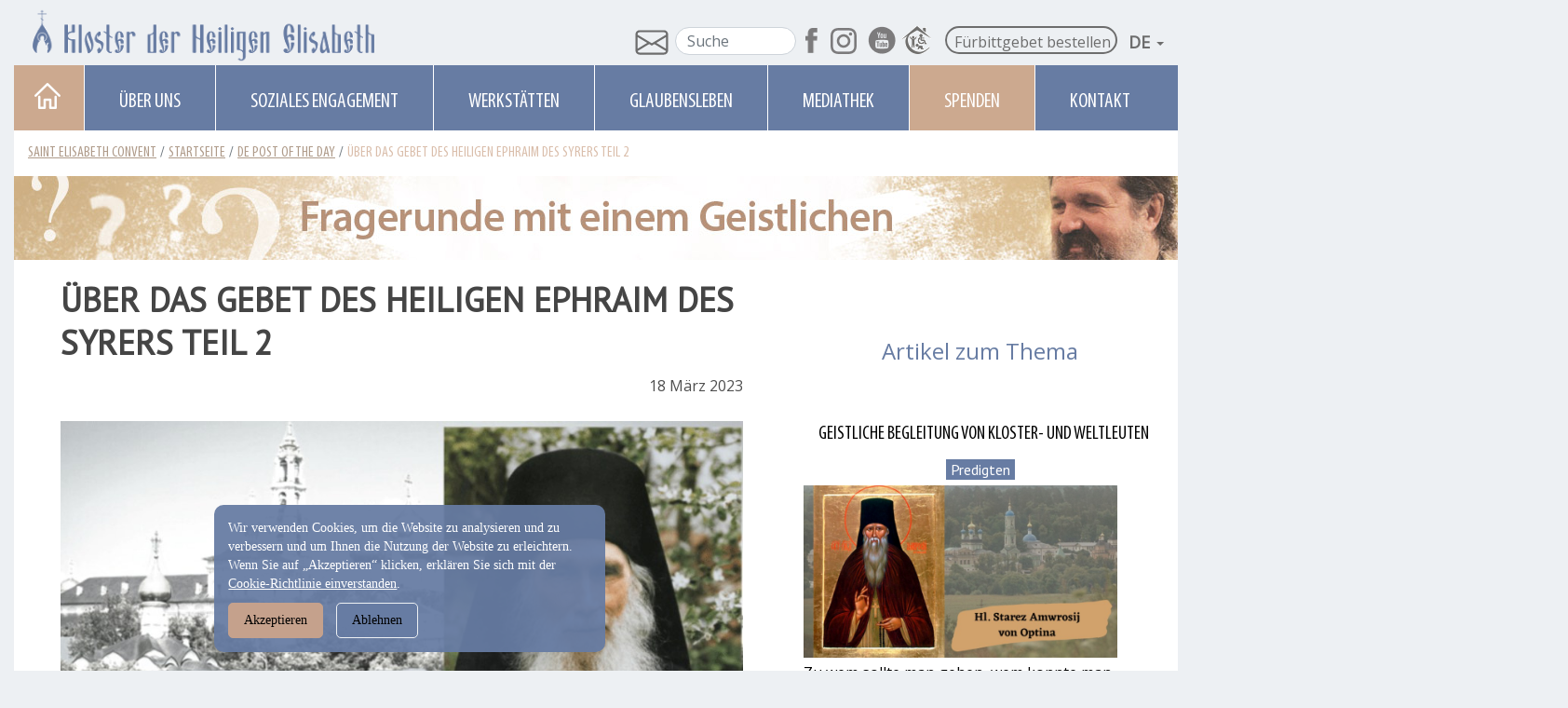

--- FILE ---
content_type: text/html; charset=UTF-8
request_url: https://obitel-minsk.org/de/ueber-das-gebet-des-heiligen-ephraim-des-syrers-2
body_size: 23752
content:
<style>
    .editBot{
    border-radius: 10px;
    padding: 1px;
    position: fixed;
    z-index: 11111;
    background: #23b9eb;
    }
</style>




<style>
.showMoreTopic{
    display: none;
}

    .socbuts{
         padding: 2px 2px 2px 2px;
    }
    
     .relevant__img{
        height: 700px!important;
        width: 500px!important; 
        display: flex;
    }
     .relevant__small-img{
        height: 190px!important;
        width: 190px!important; 
        display: flex;
    }
    
    .pickLang {
        list-style: none;
        float: right;
        /* padding: 2px 30px 0px 0px;*/
        margin-right: 10px;
    }
#prayerReqq{
    width: 100%;
}
    .bannerTopRight{  
    width: 100%;
    height: 225px;
}

.moreTopicLine{
    background: linear-gradient(270deg, rgba(216, 216, 216, 0.0001) -2.08%, #D3D1F3 86.22%);
    border-radius: 4px;
    width: 100%;
    height: 43px;
    padding: 7px;
    margin: 35px 0 0px 0px;
}
.moreTopic{
      
    font-family: trajan-pro-3, serif;
    font-style: normal;
    font-weight: 200;
    font-weight: bold;
    font-size: 20px;
    line-height: 24px;
    padding: 9px;
    color: #122755;
}

.relatedp__posts{
    display: flex;
    flex-direction: column;
    row-gap: 2em;
}

    .socbuts{ padding: 20px 0 20px 0;
        }


/* стили основного контейнера слайдера */
    .slider {
      position: relative;
      overflow: hidden;
      max-width: 900px;
      margin-left: auto;
      margin-right: auto;
    }

    /* стили для обёртки, в которой заключены слайды */
    .slider__wrapper {
      position: relative;
      overflow: hidden;
    }

    /* стили для контейнера слайдов */
    .slider__items {
      display: flex;
      transition: transform 0.6s ease;
    }

    /* стили для слайдов */
    .slider__item {
      flex: 0 0 100%;
      max-width: 100%;
    }

    /* стили для кнопок "вперед" и "назад" */
    .slider__control {
      position: absolute;
      top: 50%;
      display: none;
      align-items: center;
      justify-content: center;
      width: 40px;
      color: #fff;
      text-align: center;
      opacity: 0.5;
      height: 50px;
      transform: translateY(-50%);
      background: rgba(0, 0, 0, 0.5);
    }

    .slider__control_show {
      display: flex;
    }

    .slider__control:hover,
    .slider__control:focus {
      color: #fff;
      text-decoration: none;
      outline: 0;
      opacity: 0.9;
    }

    .slider__control_prev {
      left: 0;
    }

    .slider__control_next {
      right: 0;
    }

    .slider__control::before {
      content: '';
      display: inline-block;
      width: 20px;
      height: 20px;
      background: transparent no-repeat center center;
      background-size: 100% 100%;
    }

    .slider__control_prev::before {
      background-image: url("data:image/svg+xml;charset=utf8,%3Csvg xmlns='http://www.w3.org/2000/svg' fill='%23fff' viewBox='0 0 8 8'%3E%3Cpath d='M5.25 0l-4 4 4 4 1.5-1.5-2.5-2.5 2.5-2.5-1.5-1.5z'/%3E%3C/svg%3E") !important;
    }

    .slider__control_next::before {
      background-image: url("data:image/svg+xml;charset=utf8,%3Csvg xmlns='http://www.w3.org/2000/svg' fill='%23fff' viewBox='0 0 8 8'%3E%3Cpath d='M2.75 0l-1.5 1.5 2.5 2.5-2.5 2.5 1.5 1.5 4-4-4-4z'/%3E%3C/svg%3E")!important;
    }

    /* стили для индикаторов */
    .slider__indicators {
      position: absolute;
      right: 0;
      bottom: 20px;
      left: 0;
      z-index: 15;
      display: flex;
      justify-content: center;
      padding-left: 0;
      margin-right: 15%;
      margin-left: 15%;
      list-style: none;
      margin-top: 0;
      margin-bottom: 0;
    }

    .slider__indicators li {
      box-sizing: content-box;
      flex: 0 1 auto;
      width: 30px;
      height: 4px;
      margin-right: 3px;
      margin-left: 3px;
      text-indent: -999px;
      cursor: pointer;
      background-color: rgba(255, 255, 255, 0.5);
      background-clip: padding-box;
      border-top: 10px solid transparent;
      border-bottom: 10px solid transparent;
    }

    .slider__indicators li.active {
      background-color: #fff;
    }

    /* для стилизации текущего слайдера */
    .img-fluid {
      display: inline-block;
      height: auto;
      max-width: 100%;
    }
    
    .statistics {
    width: 100%;
    height: auto;
    overflow: auto;
}

.statItem{
    float: left;
    margin-right: 15px;
}
.tagerStyle{
        margin: 5% 0;
}

/*.mt_scrubberColumn{*/
/*    display:none!important;*/
    
/*}*/

.btn-group>.btn-group:not(:first-child)>.btn, .btn-group>.btn:not(:first-child) {
    background: #d6d9f0 !important;
}
.btn-group-sm>.btn, .btn-sm {
    margin: 9px 0 0 0;
}
.btn-group-vertical>.btn:hover, .btn-group>.btn:hover {
    opacity: .5;
}
.btn-info:hover, .btn-info:active, .btn-info:focus{
    margin-top: 0px;
}
#mt_conversationBody .mt_post .mt_previewCheckbox {
    display: none!important;
}

.statistics__form {
    border-radius: 4px;
    border: solid;
    border-color: #677ca3;
    display: flex;
    justify-content: space-between;
    padding: 0.5em;
    border-width: thin;
}

.wrapper__vert-slider {
  overflow: hidden;
  height: 65vh;
  display: grid;
  grid-template-columns: 1fr 5fr;
  grid-gap: 10px;
}

.gallery {
  overflow: scroll;
  scroll-snap-type: x mandatory;
  scroll-behavior: smooth;
}

.gallery__img {
  scroll-snap-align: start;
  margin-bottom: 10px;
  min-height: 60vh;
   object-fit: contain
}

.lil-nav {
  overflow-y: scroll;
  overflow-x: hidden;
}
  .lil-nav a {
    height: 200px;
    display: flex;
    margin-bottom: 10px;
  }


.lil-nav__img {
  object-fit: cover;
  filter: saturate(0);
  transition: 0.3s ease all;

  &:hover {
    transform: scale(1.05);
    filter: saturate(1);
  }


    @media (max-width: 768px){
             .thisMobBanner{
    display: block;
    padding: 0 15px 0 15px;
             }
          h1{
              line-height: normal!important;
            font-size: 23px!important;
        }
         .hformp {
        position: relative; height: 60px;
        overflow: hidden;
    }
            .bannerTopRight{  
    width: 100%;
        height: auto !important;
        }
        .socbuts{
            padding: 2px 2px 15px 2px;
        }
        
        .moreTopic{
            font-size: 4vw!important;
        }
        .statistics__form {
            margin-top: 30px;
            border-radius: 4px;
            border: solid;
            border-color: #677ca3;
            display: flex;
            justify-content: space-between;
            padding: 0.5em;
            border-width: thin;
            flex-direction: column;
        }
        .statistics {
            flex-direction: column!important;
        }
        
            .statItem__votes{
            float: none;
                margin: 1vh 0;
    }
      .statItem__votes::before{
    content: "\a";
    /*white-space: pre;*/
    }  
            .relevant__img{
            height: auto!important;
            width: 100%!important; 
            display: flex;
        }
            .relevant__small-img{
        height: 190px!important;
        width: 190px!important; 
        display: flex;
    }
    }
    @media screen and (max-width: 375px) {

    .wrapper__vert-slider {
        height: 35vh;
    }
            .gallery__img {
        min-height: 30vh;

    }
}
</style>

<!doctype html>
<html lang="de">
<head>
<meta http-equiv="X-UA-Compatible" content="IE=edge" />

<meta name="viewport" content="width=device-width, initial-scale=1.0, maximum-scale=1.0, user-scalable=no">

<meta property="og:locale" content="de_DE"/>
<meta property="og:type" content="website">
<meta property="og:site_name" content="https://obitel-minsk.org/">
<meta property="og:title" content="Über das Gebet des heiligen Ephraim des Syrers TEIL 2"/>
<meta property="og:image" content="https://obitel-minsk.org/assets/img/content/2023/deutsch/main/predigten/Predigt-am-sonntag-archimandrit-Kirill-main.jpg"> 
<!--<meta property="og:image:width" content="476">-->
<!--<meta property="og:image:height" content="249 ">-->
<meta property="og:url" content="https://obitel-minsk.org/de/ueber-das-gebet-des-heiligen-ephraim-des-syrers-2"/>
<meta property="og:description" content="Liebt alle eure Nächsten, aber auch eure Feinde, und betet für sie zu Gott und denkt fest daran, dass das ganze Gesetz und die Propheten aus dem Gebot bestehen, Gott und eure Nächsten zu lieben (Mt 7,12).">
<meta property="og:image" content=""/>
<title>Predigt am 3. Fastensonntag 2023</title>
<meta name="description" content="Dieses zutiefst bedeutungsvolle Gebet ist von reuigen und demütigen Gefühlen erfüllt und jedes Wort dieses Gebets hallt in unserer Seele nach und hilft uns dabei, unsere Leidenschaften und Laster zu erkennen.">
<meta name="keywords" content="Predigt, Fastenzeit, Gebet, Ephraim der Syrer, Seele, Keuschheit, Demut, Geduld, Liebe">
    <!-- canonical -->
<link rel="canonical" href="https://obitel-minsk.org/de/ueber-das-gebet-des-heiligen-ephraim-des-syrers-2" />
 <link rel="apple-touch-icon" sizes="180x180" href="/apple-touch-icon.png">
<link rel="icon" type="image/png" sizes="32x32" href="/favicon-32x32.png">
<link rel="icon" type="image/png" sizes="16x16" href="/favicon-16x16.png">
<link rel="manifest" href="/site.webmanifest">
<link rel="mask-icon" href="/safari-pinned-tab.svg" color="#5bbad5">
<meta name="msapplication-TileColor" content="#da532c">
<meta name="theme-color" content="#ffffff">
    <meta http-equiv="Content-Type" content="text/html"/>
    <meta charset="UTF-8"/>
    <meta http-equiv="X-UA-Compatible" content="IE=edge">
    <meta name="viewport" content="width=device-width, initial-scale=1, maximum-scale=1"/>
    <link rel="preconnect" href="https://fonts.gstatic.com">
    <link href="https://fonts.googleapis.com/css2?family=PT+Sans&display=swap" rel="stylesheet">
    <link href="https://fonts.googleapis.com/css2?family=Open+Sans&display=swap" rel="stylesheet">
    <link rel="stylesheet" href="https://stackpath.bootstrapcdn.com/bootstrap/4.4.1/css/bootstrap.min.css" integrity="sha384-Vkoo8x4CGsO3+Hhxv8T/Q5PaXtkKtu6ug5TOeNV6gBiFeWPGFN9MuhOf23Q9Ifjh" crossorigin="anonymous">
    <link href="https://fonts.googleapis.com/css2?family=PT+Serif:ital@1&display=swap" rel="stylesheet">
    <link rel="stylesheet" href="/assets/fonts/fonts.css">
    <link href="/assets/css/mainPage.css" rel="stylesheet" type="text/css"/>
    <link href="/assets/css/slider.css" rel="stylesheet" type="text/css"/>
    <script type="text/javascript" src="/assets/css/slider.js"></script>
    <script async src="https://ajax.googleapis.com/ajax/libs/jquery/3.4.1/jquery.min.js"></script>
    <base href="https://obitel-minsk.org/"/>
    <!-- Global site tag (gtag.js) - Google Analytics -->
<script async src="https://www.googletagmanager.com/gtag/js?id=G-Q3DFSRKDE6"></script>
<script>
  window.dataLayer = window.dataLayer || [];
  function gtag(){dataLayer.push(arguments);}
  gtag('js', new Date());

  gtag('config', 'G-Q3DFSRKDE6');
</script>
<!-- Yandex.Metrika counter -->
<script type="text/javascript" >
    (function (d, w, c) {
        (w[c] = w[c] || []).push(function() {
            try {
                w.yaCounter62751310 = new Ya.Metrika({
                    id:62751310,
                    clickmap:true,
                    trackLinks:true,
                    accurateTrackBounce:true,
                    webvisor:true
                });
            } catch(e) { }
        });

        var n = d.getElementsByTagName("script")[0],
            s = d.createElement("script"),
            f = function () { n.parentNode.insertBefore(s, n); };
        s.type = "text/javascript";
        s.async = true;
        s.src = "https://mc.yandex.ru/metrika/watch.js";

        if (w.opera == "[object Opera]") {
            d.addEventListener("DOMContentLoaded", f, false);
        } else { f(); }
    })(document, window, "yandex_metrika_callbacks");
</script>
<noscript><div><img src="https://mc.yandex.ru/watch/62751310" style="position:absolute; left:-9999px;" alt="" /></div></noscript>
<!-- /Yandex.Metrika counter -->
<link rel="stylesheet" href="/assets/components/sitestatistics/css/web/style.css" type="text/css" />
<link rel="stylesheet" href="/assets/components/simplerating/css/web/default.css" type="text/css" />
<link rel="stylesheet" href="/assets/components/modxtalks/css/web/bbcode/bbcode.css" type="text/css" />
<link rel="stylesheet" href="/assets/components/modxtalks/css/web/styles.css" type="text/css" />
<link rel="stylesheet" href="/assets/components/modxtalks/css/web/highlight/github.css" type="text/css" />
<script>var MT = {
        "assetsPath":"/assets/components/modxtalks/",
        "conversation":"modDocument-3077",
        "ctx":"web",
        "link": "https://obitel-minsk.org/de/ueber-das-gebet-des-heiligen-ephraim-des-syrers-2",
        "webPath": "/",
        "token": "",
        "lang": "ru",
        "revers": false,
        "debug": false,
        "commentTpl": "ejs/comment.ejs",
        "deletedCommentTpl": "ejs/deleted_comment.ejs",
        "scrubberOffsetTop": 0,
        "language": {
            "message.ajaxRequestPending": "AJAX request sent, awaiting response from the server!",
            "message.ajaxDisconnected": "Server not responding. <a href=\"javascript:jQuery.MTAjax.resumeAfterDisconnection()\">Try again<\/a>, or <a href=\"\" onclick=\"window.location.reload();return false\">refresh the page</a>.",
            "Loading...": "Loading...",
            "Notifications": "Notifications",
            "newComment": "New comment",
            "moreText": "Load more",
            "message.confirmDelete": "Delete a comment, forever?",
            "message.confirmLeave":"Woah, you haven't saved the stuff you are editing! If you leave this page, you'll lose any changes you've made. Is this ok?",
            "message.confirm_ip":"Do you really want to block the IP address - ",
            "message.confirm_email":"Do you really want to block the Email address - ",
            "message.confirmDiscardReply":"Comment has not yet been sent, discard all changes?",
            "Mute conversation": "Hide conversation",
            "Unmute conversation": "restore conversation"
        },
        "notificationCheckInterval": 30,
        "postsPerPage": 20,
        "conversationUpdateIntervalStart": 10,
        "conversationUpdateIntervalMultiplier": 1.5,
        "conversationUpdateIntervalLimit": 512,
        "mentions": true,
        "time": "1769106892",
        "fullDeleteComment": false,
        "mtconversation": {
            "conversationId": "modDocument-3077",
            "slug": "/de/ueber-das-gebet-des-heiligen-ephraim-des-syrers-2/comment-$$$-mt",
            "id": 2282,
            "countPosts": 0,
            "startFrom": 0,
            "lastRead": 0,
            "updateInterval": 182
        }
    }
    </script>
</head>
 


<body class="mainPage de">
    <div class="container hformp">
        <div class="row">
        <style>
    .search-form, .form-control {
            border-radius: 1.25rem;
                margin: 1px 0 0 0;
                height: 30px;
    }
    .cookie-banner a{
	    color: #fff;
    text-decoration: underline;
}
.cookie-banner p{
	margin:0;
}
.cookie-banner {
      position: fixed;
    bottom: 20px;
    left: 18%;
    right: 20px;
    background: #677ca3f0;
    color: white;
    padding: 15px;
    border-radius: 10px;
    display: none;
    z-index: 9999;
    width: 100%;
    font-size: 13.5px;
    max-width: 420px;
    font-family: 'Myriad Pro Regular';
}
.cookie-banner button {
  margin: 10px 10px 0 0;
    padding: 8px 16px;
    border-radius: 5px;
    background: #c5a18c;
    border: 1px solid #c5a18c;
}
.cookie-banner button:first-child {
      margin: 10px 10px 0 0;
    padding: 8px 16px;
    border-radius: 5px;
    background: #c5a18c;
    border: 1px solid #c5a18c;
}
.cookie-banner button:last-child {
      border: 1px solid #edf0f3;
    background: #677ca3f0;
}
    
    /*.subsr{*/
    /*    background: url(assets/img/head/NSprite.png) -64px -47px;*/
    /*    width: 16px;*/
    /*height: 20px;*/
    /*display: block;*/
    /*float: left;*/
    /*margin-right: 1px;*/
    /*margin-top: 12px;*/
    /*}*/
.form-control:focus {
    color: #495057;
    background-color: #fff;
    border-color: #3867a6;
    outline: 0;
    box-shadow: 0 0 0 0.2rem rgb(103 124 163);
}

.logo_hider {
    display: none;
}
.obSvaz{
    margin-left: -11px;
}
.de .tags__posts {
        background: #edf3ff;
    padding: 2px 4px;

}
    .top__crumbs {
        display: flex;
    }
    .breadcrumb{
    margin-bottom: 0!important;
}
.breadcrumb-item {
    font-family: MyriadProCond;
}
.breadcrumb-item+.breadcrumb-item {
    padding-left: 0!important;
}
.breadcrumb-item.active {
    color: #dabeab;
    background: none;
    font-family: MyriadProCond;
    text-transform: uppercase;
}
.breadcrumb-item+.breadcrumb-item::before {
    display: inline-block;
    padding-right: 0.5rem;
    color: #6c757d;
    content: "/";
    padding: 0 4px 0 4px;
    background: white;
}
.text-dark {
    color: #af9b8a!important;
    text-decoration: underline;
    font-family: MyriadProCond;
    text-transform: uppercase;
}
        @media (max-width: 768px){  
            .cookie-banner{
                width: 90%;
                left: 4%;
            }
        }
        
</style>
        <div class="logoHeader">
                    <a href="de/">
                        <img class="mainLogo logo_hider" src="assets/img/De/HeadLogo/de-logo-mobile.png" alt="">
                    </a>
              <div class="newLine topLine noPadding">
                    <a href="de/">
                        <img class="mainLogo" src="assets/img/De/HeadLogo/de-logo.png" alt="">
                    </a>
                 <div class="containerLine">
                        <div class="obSvaz">
                            <span class="subsr"></span>
 <a style="" href="de/abonnieren" target="_blank"><svg xmlns="http://www.w3.org/2000/svg" width="40" height="35" fill="currentColor" class="bi bi-envelope" viewBox="0 0 16 16">
             <path d="M0 4a2 2 0 0 1 2-2h12a2 2 0 0 1 2 2v8a2 2 0 0 1-2 2H2a2 2 0 0 1-2-2V4zm2-1a1 1 0 0 0-1 1v.217l7 4.2 7-4.2V4a1 1 0 0 0-1-1H2zm13 2.383-4.758 2.855L15 11.114v-5.73zm-.034 6.878L9.271 8.82 8 9.583 6.728 8.82l-5.694 3.44A1 1 0 0 0 2 13h12a1 1 0 0 0 .966-.739zM1 11.114l4.758-2.876L1 5.383v5.73z"/>
</svg></a>

                         <div class="topSearch">
                            
                         <form role="search" class="search-form" action="de/suche" method="get">
  <div class="form-group">
	<label class="sr-only" for="page-search">Suche </label>
	<input name="search" id="search" class="search-input form-control" type="search" placeholder="Suche">
	<input type="hidden" name="id" value="939" /> 
  </div>
  <button class="page-search-button" type="submit">
	<span class="fa fa-search">
	  <span class="sr-only">Suche </span>
	</span>
  </button>
</form>
                         </div>
                       <div class="top-social">
                       
                        <a class="facebook" href="https://www.facebook.com/hlelisabethkloster.orthodox" target="_blank" rel="nofollow,noindex"> </a>
                        <a class="insta" href="https://www.instagram.com/stelisabethconvent.orthodox/" target="_blank" rel="nofollow,noindex"></a>
                        <a class="youtube" href="https://www.youtube.com/channel/UCQsh0AiY3wxSh-IvflI7VMw" target="_blank" rel="nofollow,noindex"></a>
                        <a class="de__twitter" href="https://hl-elisabeth-erben.org/" content="noindex" rel="nofollow,noindex" target="_blank"></a>
                         </div>
                          <div class="obSvaz">
                             <a href="de/fuerbittgebet-bestellen" target="_blank" rel="nofollow,noindex" style="border-radius: 18px; border-color: #0000008a;border: 1.5px solid;padding: 3px 6px 0px 8px;margin:-12px 0px 7px 2px;">Fürbittgebet bestellen</a>
                         </div>
                    <div class="pickLang">
                      <li class="dropDown langDropDown" >
                      <a href="de/" class="dropdown-toggle btn-info" data-toggle="dropdown" role="button" aria-haspopup="true" aria-expanded="false">De <span class="caret"></span></a>
                      <ul class="dropdown-menu langButtons clrFix">
                      <li><a href="en/" target="_blank">En</a></li>
                          <li><a href="https://obitel-minsk.ru/" rel="nofollow,noindex" target="_blank" class="dropdown-toggle btn-info">Ru </a></li>
                            <li><a href="fr/" target="_blank">Fr</a></li>
                            <!--<li><a href="https://obitel-minsk.ru/" rel="nofollow,noindex" target="_blank">Ru</a></li>-->
                            <!--<li><a href="" target="_blank">De</a></li>-->
                             <li><a href="it/" target="_blank">IT</a></li>
                             <li><a href="https://obitel-minsk.ru/sr/" target="_blank">RS</a></li>
                            <!--<li><a href="" target="_blank">SR</a></li>-->
                      </ul>
                    </li>
                        </div>
                     </div>
                     </div>
           </div>
            
        </div>

          
     
<div id="cookie-banner" class="cookie-banner">
  <p>
    Wir verwenden Cookies, um die Website zu analysieren und zu verbessern und um Ihnen die Nutzung der Website zu erleichtern.
    Wenn Sie auf „Akzeptieren“ klicken, erklären Sie sich mit der <br/> <a href="/de/#" target="_blank">Cookie-Richtlinie einverstanden</a>.
  </p>
  <button onclick="acceptCookies()">Akzeptieren</button>
  <button onclick="declineCookies()">Ablehnen</button>
</div>
       


     
        <style>
   li.paintDonate {background: #cca98f;
       
   } 
    li.paintDonate:hover {background: #677ca3;
        
    }
        .v-nav li {
      padding: 0px 27px;
  }
    .v-nav li a {
        padding: 23px 10px 0 10px;
        }
        
         @media (max-width:2560px){
        /* .v-nav li{*/
        /*padding: 0 23px;*/
        /*}*/
            _::-webkit-full-page-media, _:future, :root .v-nav li{
                    padding: 0 21px;
            }
    }
    
    /* Safari 10.1+ */

        @media not all and (min-resolution:.001dpcm) { @media {
            @media (max-width:2560px){.v-nav li{ 
                            padding: 0 21px;
                    }
            }
        }
        }}
        @media (max-width:1440px){
  
    }
    
    @media (max-width:1366px){
    .v-nav li {
      padding: 0px 27px;
  }
    }
     @media (max-width:1280px){

    }
         @media (max-width:1024px){

    }
    @media (min-width: 1200px) and (max-width: 1263px){
.v-nav li a {
    font-size: 1.4rem;
    padding: 23px 9px 0 9px;
}
}
</style>
<div  id="topMenu" class="myMenu" >

<div class="clrFix">
<ul class="v-nav clrFix">
  
  <li class="Home"><a title="To main" href="de/" class="toHome"></a></li>
  
  <li><a>ÜBER UNS</a>
    <ul style="display: none; width: 243px;">
      <li><a href="de/geschichte-des-klosters">Geschichte des Klosters</a></li>
	  <li><a href="de/die-heilige-grossfuerstin-elisabeth" style="margin-top:-15px;">Die Heilige Großfürstin Elisabeth</a></li>
	  <li><a href="de/monastische-gemeinschaft">Monastische Gemeinschaft</a></li>
	  <li><a href="de/schwesternschaft">Schwesternschaft</a></li>
	  <li><a href="de/priesterschaft">Priesterschaft</a></li>
	  <li><a href="de/kirchen">Kirchen</a></li> 
	  <li><a href="de/choere">Chöre</a></li> 
	  <li><a href="de/gaeste">Gäste</a></li> 
    </ul>
  </li>
  
   
  <li><a>SOZIALES ENGAGEMENT</a>
    <ul  style="width: 237px;margin-left: -1px;">
        <li style="height: 55px;"><a href="de/aktuelle-projekte">Aktuelle Projekte</a></li>
       <li style="height: 55px;"><a href="de/resozialisierungs-zentren">Resozialisierungs-Zentren</a></li>
        <li style="height: 55px;"><a href="de/betreuung-von-menschen-mit-beeintraechtigungen"style="margin-top:-15px;">Betreuung von Menschen mit Beeinträchtigungen</a></li>
        <li><a href="de/ambulanter-pflegedienst">Ambulanter Pflegedienst</a></li>
        <li><a href="de/krankenhausseelsorge">Krankenhausseelsorge</a></li>
        <li><a href="de/studentenseelsorge">Studentenseelsorge</a></li>
        <li><a href="de/gefaengnisseelsorge">Gefängnisseelsorge</a></li>
        <li><a href="de/suchthilfe">Suchthilfe</a></li>
        <li><a href="de/bildung">Bildung</a></li>
    </ul>
  </li>
  
  <li><a>WERKSTÄTTEN</a>
    <ul>
      <li style="height: 80px;"><a href="de/entstehung-und-entwicklung-der-werkstaetten"style="margin-top:-15px;">Entstehung und Entwicklung der Werkstätten</a></li>
	  <li style="height: 80px;"><a href="de/kurzer-ueberblick-ueber-die-werkstaetten"style="margin-top:-15px;">Kurzer Überblick über die Werkstätten</a></li>
	</ul>
  </li>
  
	 <li><a>GLAUBENSLEBEN</a>
				<ul>
				    <li style="height: 55px;"><a href="de/unsere-geistlichen-quellen"style="margin-top:-15px;" >Unsere geistlichen Quellen</a></li>
				    <li style="height: 75px;"><a href="de/andrej-lemeschonok" style="margin-top:-15px;">Geistliche Worte von Erzpriester Andrej Lemeschonok</a></li>
				    <li style="padding:0;"><a href="de/priester-online-fragen/die-letzten-fragen/">Einen Priester fragen</a></li>
				    <li style="height: 55px;"><a href="de/predigten" style="margin-top:-15px;">Predigten anderer Geistlicher Väter</a></li>
				    <li><a href="de/vaetertexte">Vätertexte</a></li>
				    <li><a href="de/feiner-humor">Feiner Humor</a></li>
				    <li><a href="de/fuer-kinder">Für Kinder</a></li>
				    <li style="height: 65px;"><a href="de/kirchlicher-kalender" style="margin-top:-10px;">Kirchlicher Kalender</a></li>
				</ul>
	</li>
  
  
  <li><a>MEDIATHEK</a>
    <ul>
            	  <li><a href="de/video-de">Video</a></li>
	                <li><a href="de/foto/">Foto</a></li>
	                 <li><a href="de/artikel-parse?tag=Kurzgeschichten%20über%20das%20Wesentliche&amp;key=De_artikel_category">Artikel</a></li>
	                
	</ul>
  </li>
  
  
   <li class="paintDonate"><a href="de/spenden">Spenden</a>
    <!--   <a  style="max-width: 67px;" href="">VISITORS</a>-->
				<!--<ul style="width: 227px;">-->
				<!--    <li><a  href="">Accomodation</a></li>-->
					<!--<li><a  href="">Tours</a></li>-->
				<!--</ul>-->
	</li>
    
    	 <li><a  href="de/kontakt">Kontakt</a>
				<ul >

				</ul>
	</li>
 
</ul>
</div>
</div>
 
        <style>
    .page-search-button{
        display: none;
    }
    .menuMobile .menu-btn {
    font-family: 'PT Sans';
    color: #fff;
    text-transform: lowercase;
    text-decoration: none;
    font-size: 3.2vw;
    letter-spacing: 0.2vw;
    text-align: center;
    cursor: pointer;
}
    @media (max-width: 768px){
        .menuMobile .menu-btn span.text {
            margin: 3% auto 0 auto;
            height: auto;
            padding-left: 2%;
            background: none;
        }
       .menuMobile .menu-btn span {
    width: 11vw;
    display: block;
    margin: 2%auto 10% auto;
    height: 4px;
    background: #fff;
}
@media (max-width:480px){
    .mobile__sub {
        position: absolute;
        top: 0.5vh;
            right: 85vw;
    }
}
@media (max-width: 425px){
.mobile__sub {
    right: 83.5vw;
}
@media (max-width: 375px){
.mobile__sub {
right: 83vw;
}
@media (max-width: 325px){
.mobile__sub {
    right: 81.5vw;
}
</style>
<div class="menuMobile"><nav class="pushy pushy-right" data-focus="#first-link">
    
	<div class="pushy-content">
		<ul>
		    <li class="pushy-submenu"><a title="Home" href="de/" style="margin-left: 57%;">Startseite</a></li>
			<li class="pushy-submenu">
				<button id="first-link">ÜBER UNS</button>
				<ul>
					<li class="pushy-link">
						<a href="de/geschichte-des-klosters">Geschichte des Klosters</a>
					</li>
					<li class="pushy-link">
						<a href="de/die-heilige-grossfuerstin-elisabeth">Die Heilige Großfürstin Elisabeth</a>
					</li>
					<li  class="pushy-link">
					    <a href="de/monastische-gemeinschaft">Monastische Gemeinschaft</a>
					</li>
					<li class="pushy-link">
						<a href="de/schwesternschaft">Schwesternschaft</a>
					</li>
					<li class="pushy-link">
						<a href="de/priesterschaft">Priesterschaft</a>
					</li>
					<li class="pushy-link">
					<a href="de/kirchen" style="margin-top: -10px;">Kirchen</a>
					</li>
						<li class="pushy-link">
					<a href="de/choere">Chöre</a>
					</li>
					<li class="pushy-link">
						<a href="de/gaeste">Gäste</a>
					</li>
				</ul>
			</li>

			<li class="pushy-submenu">
				<button>SOZIALES ENGAGEMENT</button>
				<ul>
				    <li class="pushy-link">
					<a href="de/aktuelle-projekte">Aktuelle Projekte</a>
					</li>
					<li class="pushy-link">
					<a href="de/resozialisierungs-zentren">Resozialisierungs-Zentren</a>
					</li>
					<li class="pushy-link">
						<a href="de/betreuung-von-menschen-mit-beeintraechtigungen">Betreuung von Menschen mit Beeinträchtigungen</a>
					</li>
					<li class="pushy-link">
					<a href="de/ambulanter-pflegedienst">Ambulanter Pflegedienst</a>
					</li>
					<li class="pushy-link">
					    <a href="de/krankenhausseelsorge">Krankenhausseelsorge</a>
					</li>
					<li class="pushy-link">
					    <a href="de/studentenseelsorge">Studentenseelsorge</a>
					</li>
					<li class="pushy-link">
					    <a href="de/gefaengnisseelsorge">Gefängnisseelsorge</a>
					</li>
					<li class="pushy-link">
					    <a href="de/suchthilfe">Suchthilfe</a>
					</li>
					<li class="pushy-link">
					    <a href="de/bildung">Bildung</a>
					</li>
				</ul>
			</li>
			<li class="pushy-submenu">
				<button>WERKSTÄTTEN</button>
				<ul>
					<li class="pushy-link">
						<a href="de/entstehung-und-entwicklung-der-werkstaetten"> Entstehung und Entwicklung der Werkstätten</a>
					</li>
						<li class="pushy-link">
						<a href="de/kurzer-ueberblick-ueber-die-werkstaetten"> Kurzer Überblick über die Werkstätten</a>
					</li>
				</ul>
			</li>
			<li class="pushy-submenu">
				<button>GLAUBENSLEBEN</button>
				<ul>
					<li class="pushy-link">
						<a href="de/unsere-geistlichen-quellen">Unsere geistlichen Quellen</a>
					</li>
					<li class="pushy-link">
						<a href="de/andrej-lemeschonok">Geistliche Worte von Erzpriester Andrej Lemeschonok</a>
					</li>	
					<li class="pushy-link">
						<a href="de/priester-online-fragen/die-letzten-fragen/">Einen Priester fragen</a>
					</li>
					<li class="pushy-link">
						<a href="de/predigten">Predigten anderer Geistlicher Väter</a>
					</li>
					<li class="pushy-link">
						<a href="de/vaetertexte">Vätertexte</a>
							</li>
					<li class="pushy-link">
						<a href="de/feiner-humor">Feiner Humor</a>
					</li>
						<li class="pushy-link">
						<a href="de/fuer-kinder">Für Kinder</a>
					</li>
					</li>
						<li class="pushy-link">
						<a href="de/kirchlicher-kalender">Kirchlicher Kalender</a>
					</li>
				</ul>
			</li>
						<li class="pushy-submenu">
				<button>MEDIATHEK</button>
				<ul>
					<li class="pushy-link">
						<a href="de/video-de">Video</a>
					</li>
					<li class="pushy-link">
						<a href="de/foto/">Foto</a>
					</li>
					<li class="pushy-link">
						<a href="de/artikel-parse?tag=Kurzgeschichten%20über%20das%20Wesentliche&amp;key=De_artikel_category">Artikel</a>
					</li>
				</ul>
			</li>
			<li class="pushy-submenu">
				<button><a href="de/abonnieren">Kontakt</a></button>
			</li>
				<li class="pushy-submenu">
			        <a style="color:#cca98f; margin-left: 63%;" target="_blank" href="de/spenden">SPENDEN</a>
			</li>
					<li class="pushy-submenu">
			        <a style="margin-left: 13%;" target="_blank" href="de/fuerbittgebet-bestellen">Fürbittgebet bestellen</a>
			</li>
		
		<li class="pushy-submenu">
				<button>De</button>
				<ul>
				    <li class="pushy-link"><a target="_blank" href="en/">En</a></li>
					<li class="pushy-link"><a target="_blank" href="fr/">Fr</a></li>
					<li class="pushy-link"><a target="_blank" href="https://obitel-minsk.ru">RU</a></li>
					<li class="pushy-link"><a target="_blank" href="it/" target="_blank">IT</a></li>
					<li class="pushy-link"><a target="_blank" href="https://obitel-minsk.ru/sr/">Sr</a></li>
					<!--<li class="pushy-link"><a target="_blank" href="">SR</a></li>-->
	        	</ul>
		</ul>
	</div>
	<div style="float: left; max-width: 275px; margin-top: 7.3px; display: block; margin-left: 65px;" class="topSearch">

  <form role="search" class="search-form" action="de/suche" method="get">
  <div class="form-group">
	<label class="sr-only" for="page-search">Suche </label>
	<input name="search" id="search" class="search-input form-control" type="search" placeholder="Suche">
	<input type="hidden" name="id" value="939" /> 
  </div>
  <button class="page-search-button" type="submit">
	<span class="fa fa-search">
	  <span class="sr-only">Suche </span>
	</span>
  </button>
</form>
</div>
</nav>
<div class="site-overlay"></div>

<div id="container">
	<!--<div class="menu-btn " style="margin: 25px 0px 0px 0px; border: none;">&#9776; -->
	<div class="menu-btn">
    	<span class="text">Menu</span>
    	<span></span>
    	<span></span>
    	<span></span>
</div>
	</div>
		    <div class=" mobile__sub"><a href="de/abonnieren" target="_blank"><svg xmlns="http://www.w3.org/2000/svg" width="55" height="55" fill="white" class="bi bi-envelope" viewBox="0 0 16 16">
  <path d="M0 4a2 2 0 0 1 2-2h12a2 2 0 0 1 2 2v8a2 2 0 0 1-2 2H2a2 2 0 0 1-2-2V4zm2-1a1 1 0 0 0-1 1v.217l7 4.2 7-4.2V4a1 1 0 0 0-1-1H2zm13 2.383-4.758 2.855L15 11.114v-5.73zm-.034 6.878L9.271 8.82 8 9.583 6.728 8.82l-5.694 3.44A1 1 0 0 0 2 13h12a1 1 0 0 0 .966-.739zM1 11.114l4.758-2.876L1 5.383v5.73z"/>
</svg></a></div>

</div>
</div>


        </div>
    </div>
<div class="container mainContainer">
<div class="top__crumbs"><nav aria-label="breadcrumb"><ol class="breadcrumb bg-transparent pl-0"><li class="breadcrumb-item"><a rel="nofollow" title="Saint Elisabeth Convent" href="/" class="text-dark">Saint Elisabeth Convent</a></li>
<li class="breadcrumb-item"><a title="Startseite" href="de/" class="text-dark">Startseite</a></li>
<li class="breadcrumb-item"><a title="De post of the day" href="de/de-post-of-the-day/" class="text-dark">De post of the day</a></li>
<li class="breadcrumb-item active" aria-current="page">Über das Gebet des heiligen Ephraim des Syrers TEIL 2</li></ol></nav></div>
 <div class="row" > <style>
       @media (max-width: 768px){
         .forMob {
        height: 40px;
        display: none;
    }
    }
</style>
<div id="1" style="margin-top: 1px;">
  <!--<a  href=""  target="_blank"> -->
  <a  href="https://obitel-minsk.org/de/priester-online-fragen/die-letzten-fragen/" target="_blank" rel="nofollow"> 
  <img style="width: 100%;" class="forMob" src="assets/img/content/2022/deutsch/main/Banner-Fragerunde-mit-einem-geistlichen.jpg" alt=''/>
  </a>
</div>
</div>
    <div class="row">
            <div class="readPosts  col-md-8 col-lg-8 col-sm-14 col-xs-14" style="margin-top: 20px; padding:0 4%">
                
                   <h1 style="font-family: 'PT Sans', sans-serif;">Über das Gebet des heiligen Ephraim des Syrers TEIL 2</h1>  <span style="float:right;padding: 3px 0 6px 0;">18 März 2023</span><br>
                 <div class="readContent" id="height"><p><img src="assets/img/content/2023/deutsch/inside/predigten/Predigt-am-sonntag-archimandrit-Kirill-cover.jpg" alt="Archimandrit Kirill Pawlow" width="900" height="520" /></p>
<p>Im Namen des Vaters und des Sohnes und des Heiligen Geistes!<br />In der letzten Predigt, liebe Br&uuml;der und Schwestern, haben wir uns mit dem Gebet des hl. Ephraim dem Syrer besch&auml;ftigt und gesagt, dass dieses zutiefst bedeutungsvolle Gebet von reuigen und dem&uuml;tigen Gef&uuml;hlen erf&uuml;llt ist und dass jedes Wort dieses Gebets in unserer Seele nachhallt und uns dabei hilft, unsere Leidenschaften und Laster zu erkennen und nach Tugend zu verlangen, ohne die sich niemand Gott n&auml;hern kann.</p>
<p>Letztes Mal haben wir vier Bitten analysiert, in denen der M&ouml;nch Ephraim der Syrer den Herrn bittet, ihm nicht den Geist des M&uuml;&szlig;iggangs, des Kleinmuts, der Herrschsucht und der Geschw&auml;tzigkeit zu geben.</p>
<p>In der f&uuml;nften Bitte bittet der M&ouml;nch den Herrn, ihm den Geist der Keuschheit zu geben. Keuschheit im allgemeinen Sinn sollte als allgemein gesegneter, unverdorbener Zustand eines Menschen verstanden werden: seine Ehrlichkeit, Wahrhaftigkeit, Reinheit von Herz und Verstand, die gute Richtung seines Willens und so weiter. Ein keuscher Mensch hat ein keusches Leben, ihm sind Hinterlist, Falschheit und Z&ouml;gern, grobe Freuden und geheime Begierden fremd. Die Grundlage dieses Lebens ist ein starkes, ununterbrochenes Leben in Gott. Im engeren und allgemeineren Sinne bedeutet dieses Wort den reinen jungfr&auml;ulichen Zustand der Seele eines Menschen, wenn er sich nicht nur vor fleischlicher S&uuml;nde bewahrt, sondern sich auch vor allen woll&uuml;stigen Gedanken und Begierden sch&uuml;tzt. Es gibt nichts, was uns so rein und f&uuml;r Gott annehmbar macht wie die Keuschheit, und nichts versch&ouml;nert einen Menschen in jedem Alter so sehr wie ein reiner, keuscher Geisteszustand. So wie eine frische, reine Blume mit ihrer Zartheit duftet und jedem angenehm ist, so ist ein keuscher Mensch ganz, frisch und rein. Unterdessen offenbart uns das Wort Gottes, dass die Verderbtheit durch die Lust in der Welt herrscht, dass die Sorge der Menschen um die Sorge um das Fleisch sich in Begierden verwandelt, und deshalb ermahnt uns das Wort Gottes, uns von fleischlichen Begierden zu entfernen und in uns selbst die b&ouml;se Lust daran zu t&ouml;ten. Das Wort Gottes offenbart uns, dass ein Unz&uuml;chtiger nicht nur derjenige ist, der tats&auml;chlich ein Unz&uuml;chtiger ist, sondern auch derjenige, der eine Frau (oder eine Frau einen Mann) l&uuml;stern ansieht.</p>
<p>Lasst uns daher Keuschheit, Reinheit und Jungfr&auml;ulichkeit unserer Seelen und Herzen sch&uuml;tzen. Erinnern wir uns daran, dass die Keuschheit eine Schatzkammer ist, oder besser ausgedr&uuml;ckt ist sie unser Heiligtum, wie der heilige Johannes Chrysostomos sagt. Wie kann ich sie bewahren? Menschen sind von Natur aus sch&uuml;chtern.</p>
<p>Bewahre und entwickle es. Es ist die nat&uuml;rliche Grundlage der Keuschheit und Jungfr&auml;ulichkeit unserer Seele und unseres K&ouml;rpers. Vermeiden Sie es, Ihren K&ouml;rper zu bewundern, diese Quelle geheimer Freuden und W&uuml;nsche. Sie m&uuml;ssen nicht in die Gesichter und Gestalten entgegenkommender Gesichter blicken. Es ist nicht notwendig, irgendetwas Verf&uuml;hrerisches und B&ouml;ses zu lesen, und schlie&szlig;lich ist es notwendig, lustvolle Gedanken und W&uuml;nsche in sich selbst zu unterdr&uuml;cken und auszurotten und sie als Abk&ouml;mmlinge der niederen Elemente unserer Natur zu hassen. H&auml;ufiger ist es notwendig, das Beispiel der ewigen und vollkommenen Reinheit zu betrachten - die immerw&auml;hrende Jungfrau Maria, die Wurzel der Jungfr&auml;ulichkeit und die unverg&auml;ngliche Blume der Reinheit, und vereine dich im Gebet mit ihr. Was aber am wichtigsten ist, wende dich &ouml;fter mit Gebeten an den Herrn: &bdquo;Herr und Gebieter meines Lebens, schenke mir, deinem Knecht, den Geist der Keuschheit.&ldquo;</p>
<p>In der sechsten Bitte bittet der heilige Ephraim den Herrn, ihm den Geist der Demut zu geben. Demut bedeutet hier das tiefe Bewusstsein eines Menschen f&uuml;r seine geistliche Armut, wonach er sich f&uuml;r schlechter und niedriger als alle, aber andere f&uuml;r h&ouml;her und besser als sich selbst h&auml;lt. Deshalb verurteilt oder verleumdet er niemanden. Er spricht leise, ruhig und selten. Er kennt seine Grenzen, streitet &uuml;ber nichts, ist unterw&uuml;rfig und verabscheut den eigenen Willen, redet nie m&uuml;&szlig;ig und spricht keine leeren Worte, t&auml;uscht nicht, ertr&auml;gt freudig Beleidigungen, Dem&uuml;tigungen, liebt die Arbeit, versucht, niemanden zu ver&auml;rgern und niemandes Gewissen zu verletzen. Dies sind die Zeichen echter Demut. Ohne Demut gibt es keine Erl&ouml;sung, denn nur dann haben alle unsere Tugenden einen Preis in den Augen Gottes, wenn sie durch die Demut best&auml;tigt werden. Ein dem&uuml;tiger Mensch wird, je mehr er empf&auml;ngt, desto dankbarer Gott gegen&uuml;ber und erkennt seine Armut. Nur durch die Demut des Geistes werden alle Gaben der Gnade vervielfacht, und nur die Demut f&auml;llt nicht, weil sie sich selbst unter allen anderen h&auml;lt und nirgendwo hinfallen kann. <em>&bdquo;Selig sind die geistlich Armen&ldquo;</em>, sagt der Erl&ouml;ser <em><strong>(Mt 5,3)</strong></em>. Der Herr selbst, der begonnen hatte, unsere Erl&ouml;sung zu erwirken, nahm die Gestalt eines Knechtes an, erniedrigte sich und unterwarf sich und ruft uns daher auf, Sanftmut und Demut von ihm zu lernen: <em>&bdquo;Lernt von mir, denn ich bin sanftm&uuml;tig und dem&uuml;tig von Herzen&ldquo; <strong>(Mt 11,29)</strong></em>.</p>
<p>Die Grundlage der Demut liegt in der Selbsterniedrigung um Christi willen, im Verzicht auf Stolz und Selbsterh&ouml;hung. Der Apostel Petrus lehrt: <em>&bdquo;Sodann, ihr J&uuml;ngeren: ordnet euch den &Auml;ltesten unter! Alle aber begegnet einander in Demut! Denn Gott tritt den Stolzen entgegen, den Dem&uuml;tigen aber schenkt er seine Gnade&ldquo; <strong>(1. Petrus 5,5)</strong></em>. Aber f&uuml;r uns, meine Lieben, ist es sehr schwierig, einander zu gehorchen und andere &uuml;ber sich selbst zu stellen, es ist schwierig, weil wir uns alle offen oder insgeheim &uuml;ber andere stellen. Deshalb ist es eine gro&szlig;e Schwierigkeit f&uuml;r uns, aufrichtig und aus der Tiefe unserer Seele zuzugeben, dass wir schlimmer und s&uuml;ndiger, schw&auml;cher, unbedeutender, schuldiger sind als alle anderen. Deshalb h&auml;lt uns unser Stolz in Selbstt&auml;uschung, in einer &uuml;berh&ouml;hten Wertsch&auml;tzung unserer Qualit&auml;ten. Aber nichts erzwingt die Gnade Gottes so wie die Demut. Demut erhebt den Menschen, doch Stolz erniedrigt den Menschen und macht ihn f&uuml;r alle um ihn herum ekelhaft. Der M&ouml;nch Isaak der Syrer sagt, sobald sich ein Mensch dem&uuml;tigt, umgibt ihn sofort Gottes Barmherzigkeit, sein Herz f&uuml;hlt g&ouml;ttliche Hilfe, denn der Herr sagte zum Propheten: <em>&bdquo;Ich blicke auf den Armen und Zerknirschten und auf den, der zittert vor meinem Wort&ldquo; (<strong>Jes 66, 2)</strong></em>. Demut zu haben, ist ein gro&szlig;er Segen, und deshalb m&uuml;ssen wir den Herrn bitten: &bdquo;Herr und Gebieter meines Lebens, schenke mir den Geist der Demut.&ldquo;</p>
<p>In der siebten Bitte bittet der M&ouml;nch den Herrn, ihm den Geist der Geduld zu geben. Geduld ist notwendig, um die ewige Erl&ouml;sung zu erlangen, denn <em>nur wer bis zum Ende ausharrt, wird gerettet werden <strong>(vgl. Mt 10,22)</strong></em>, sagt der Herr. Nur wer alles Ungl&uuml;ck des irdischen Lebens im Glauben an Gott und seine Barmherzigkeit ertr&auml;gt, wird das Heil erlangen. <em>Wir m&uuml;ssen Geduld haben</em>, sagt der heilige Apostel Paulus <em><strong>(vgl.: Hebr 10,36)</strong></em>, denn es ist notwendig, den schmalen Pfad zum Himmelreich zu gehen. Herr, gew&auml;hre mir Geduld, nicht um Menschen und Lastern zu gefallen, sondern um Dir zu gefallen, der unermessliche Drangsal und Leiden f&uuml;r mich ertragen hat! Wenn die N&ouml;te und Leiden des Lebens &uuml;ber mich kommen, wenn ich auf ungerechte Beleidigungen oder menschlichen Neid treffe, wenn ich Verluste erleide, die bitter f&uuml;r mein Herz sind, dann st&auml;rke mich, den Schwachen, und bewahre mich vor dem Murren gegen Menschen und gegen Dich! Wenn Krankheit meinen Leib ersch&ouml;pft oder innere Ersch&uuml;tterungen meinen Geist, wenn meine Seele schwach wird in Deinem Dienst und die Finsternis der Niedergeschlagenheit meine Seele bedeckt, dann sende mir, der ersch&ouml;pft ist, vor allem Deine Kraft, und gew&auml;hre Geduld in der Hoffnung und rette mich vor Verzweiflung!</p>
<p>In der achten Bitte bittet der M&ouml;nch Ephraim der Syrer, ihm den Geist der Liebe zu gew&auml;hren. Nichts ist unserer Natur so &auml;hnlich wie die Tugend der Liebe, weil der Sch&ouml;pfer unserer Natur den Wunsch und die Neigung eingefl&ouml;&szlig;t hat, einander zu lieben. Gott selbst ist in seinem Wesen die vollkommenste Liebe, und nichts bringt uns n&auml;her und macht uns Gott &auml;hnlicher als die Tugend der Liebe.<em> Liebe ist die Wurzel, der Gipfel, der Anfang und die Krone aller Tugenden, die Vereinigung der Vollkommenheit <strong>(Kol 3,14</strong></em><strong>)</strong>. Die Liebe ist die Quelle des Lebens und das Leben selbst, denn ohne sie w&auml;re das menschliche Leben l&auml;ngst ausgestorben. Unser Herz kann ohne Liebe nicht leben und sich entwickeln. Au&szlig;erhalb der Liebe schmachtet es, sehnt sich, erstarrt geistlich. Im Gegenteil, es lebt von Liebe und zieht die Gnade Gottes an und reinigt von vielen S&uuml;nden.</p>
<p>Christliche Die Liebe ist langm&uuml;tig, die Liebe ist g&uuml;tig. Sie ereifert sich nicht, sie prahlt nicht, sie bl&auml;ht sich nicht auf. Sie handelt nicht ungeh&ouml;rig, sucht nicht ihren Vorteil, l&auml;sst sich nicht zum Zorn reizen, tr&auml;gt das B&ouml;se nicht nach. <em>Sie freut sich nicht &uuml;ber das Unrecht, sondern freut sich an der Wahrheit. Sie ertr&auml;gt alles, glaubt alles, hofft alles, h&auml;lt allem stand. <strong>(1 Korinther 13,4-7)</strong></em>. Ein erhabenes Beispiel einer solchen Liebe zeigt sich uns in der Person des einzig gezeugten Sohnes Gottes, unseres Herrn Jesus Christus, der, am Kreuz h&auml;ngend, f&uuml;r seine Henker betete. Er ist geduldig mit unseren S&uuml;nden. Er sendet uns seine Gunst. Er ist angewidert von Stolz und Emp&ouml;rung, &Auml;rger und allem B&ouml;sen. Er ist die eine Wahrheit. Er liebt alle und immer. Daher ist jeder von uns aufgerufen, unseren Herrn und Lehrer nachzuahmen.</p>
<p>Liebt Gott, Br&uuml;der, f&uuml;r seine Barmherzigkeit uns gegen&uuml;ber; Liebt auch Seine Heilige Mutter f&uuml;r Ihre F&uuml;rbitte f&uuml;r uns S&uuml;nder; Liebt auch alle Heiligen f&uuml;r ihre unw&uuml;rdigen Gebete f&uuml;r uns; liebt eure Eltern, die euch geboren haben; Liebt alle eure N&auml;chsten, aber auch eure Feinde, und betet f&uuml;r sie zu Gott und denkt fest daran, dass<em> das ganze Gesetz und die Propheten aus dem Gebot bestehen, Gott und eure N&auml;chsten zu lieben <strong>(Mt 7,12)</strong></em>. Liebe alle, und du wirst bei Gott sein, und Gott wird in dir sein. Deshalb werden wir den Herrn bitten, uns den Geist der Liebe zu gew&auml;hren.</p>
<p>Liebe Br&uuml;der und Schwestern, die Zeit vergeht wie im Fluge, Monate und Jahre fliegen dahin und bringen uns dem unausweichlichen Ende n&auml;her, an dem sich unser Los f&uuml;r immer entscheiden wird. Ein gutes Leben wird uns rechtfertigen, ein schlechtes, nachl&auml;ssiges Leben wird uns verdammen. Deshalb lasst uns den Herrn mit Ergriffenheit bitten: &bdquo;Herr und Gebieter meines Lebens, schenke hingegen mir, deinem Knecht, den Geist der Keuschheit, Demut, Geduld und Liebe!&ldquo; Amen.</p></div>

                 <div class="statistics statistics__form"> 
                 
                    <div class="statItem">Aufrufe: 727</div>
                    <div class="statItem"><div class="statistics">
    <div class="statItem statItem__votes" id="simpleRate"> Ratings: 5/5 </div>
  <div class="statItem" id="simpleVote">Votes: 2</div>  
<div class="statitem">
<div class="rating rating_active">
    <div class="rating__best">
        <div class="rating__current" data-id="3077" style="display: block; width: 130px;"></div>
        <div class="rating__star rating__star_5" data-title="5"></div>
        <div class="rating__star rating__star_4" data-title="4"></div>
        <div class="rating__star rating__star_3" data-title="3"></div>
        <div class="rating__star rating__star_2" data-title="2"></div>
        <div class="rating__star rating__star_1" data-title="1"></div>
    </div>
</div>
</div>

</div></div>
                 </div>
               <!--<div class="tagerStyle">-->
               <!--        -->
               <!-- </div>-->
<!--                -->
<div><div id="mt_conversationBody" class="mt_hasScrubber mt_scrubber-top"><div class="mt_mthead"></div><div><div class="mt_scrubberColumn">
<div class="mt_scrubberContent">

<!-- Timeline scrubber -->
<ul class="mt_scrubber mt_timelineScrubber">
<li class="mt_scrubber-op" data-index="first"><a href="/de/ueber-das-gebet-des-heiligen-ephraim-des-syrers-2/comment-1-mt#conversationPosts">Up</a></li>

<li class="mt_scrubber-now" data-index="last"><a href="/de/ueber-das-gebet-des-heiligen-ephraim-des-syrers-2/comment-last-mt#mt_cf_conversationReply">New</a></li>
</ul>
<ul class="mt_scrubber_total mt_noncom">
<li class="mt_big_button">
	<div class="mt_big_count"><span></span></div>
	<div class="mt_out_border"><div class="mt_button_wrapper"><div class="mt_in_border"><div title="Total: 0" class="mt_the_button mt_tt-mt">
		<span class="mt_i_32_support"></span>
		<span class="mt_total_mt">0</span>
	</div></div></div></div>
</li>
<li class="mt_big_button mt_yesrss">
	<div class="mt_out_border"><div class="mt_button_wrapper"><div class="mt_in_border">
		<a target="_blank" href="comments-3077.rss" title="RSS feed" class="mt_the_button">
			<span class="mt_i_32_support mt_mtrss"></span>
			<span class="mt_rss_mt">RSS</span>
		</a>
	</div></div></div>
</li>
</ul>
<a href="#reply" class="mt_button" id="mt_jumpToReply"><span class="mt_icon-add"></span> Reply</a>
</div>
</div> <div id="mt_conversationPosts" class="mt_postList" start="0"></div><!-- Reply area -->
<div id="mt_cf_conversationReply">
<form action="de/ueber-das-gebet-des-heiligen-ephraim-des-syrers-2" method="mt_post" enctype="multipart/form-data">
<input type="hidden" name="token" value="df3bf4b6e6b7b">

<div class="mt_post mt_hasControls mt_edit" id="mt_reply">

<div class="mt_avatar"><img src="/assets/components/modxtalks/img/web/avatar.png" alt="" class="mt_avatar_img"></div>

<div class="mt_postContent mt_thing">

<div class="mt_postHeader">
<div class="mt_info">
<h3>Leave a reply...</h3>
</div>
<div class="mt_controls">
	<span class="mt_formattingButtons"><a href='javascript:BBCode.fixed("mt_reply");void(0)' title='Image' class='bbcode-fixed'><span>Code</span></a><a href='javascript:BBCode.image("mt_reply");void(0)' title='Image' class='bbcode-img'><span>Image</span></a><a href='javascript:BBCode.link("mt_reply");void(0)' title='Link' class='bbcode-link'><span>Link</span></a><a href='javascript:BBCode.strikethrough("mt_reply");void(0)' title='Strikeout' class='bbcode-s'><span>Strikeout</span></a><a href='javascript:BBCode.header("mt_reply");void(0)' title='Title' class='bbcode-h'><span>Title</span></a><a href='javascript:BBCode.italic("mt_reply");void(0)' title='Italic' class='bbcode-i'><span>Italic</span></a><a href='javascript:BBCode.bold("mt_reply");void(0)' title='Bold' class='bbcode-b'><span>Bold</span></a><a href='javascript:BBCode.video("mt_reply");void(0)' title='Video' class='bbcode-v'><span>Video</span></a><a href='javascript:BBCode.quote("mt_reply");void(0)' title='Quote' class='bbcode-q'><span>Quote</span></a></span>
	<label class="mt_previewCheckbox"><input type="checkbox" id="reply-previewCheckbox" onclick="MTConversation.togglePreview(&quot;mt_reply&quot;,this.checked)" accesskey="p"> Preview</label>
</div>
</div>

<div class="mt_postBody">
	<textarea cols="200" rows="20" tabindex="200" name="content" class="mt_text" style="height: 200px; overflow: hidden;" autocomplete="off"></textarea>
	<div id="mt_reply-preview" class="mt_preview"></div>
	<div class="mt_editButtons"><input type="submit" name="postReply" value="Reply" class="mt_big mt_submit mt_postReply mt_button mt_disabled" tabindex="300" disabled="disabled">
		<span id="mt_reply-bg" class="mt_buttonGroup">
			<input type="text" name="savename" value="" placeholder="Your Name" class="mt_saveName" />
			<input type="text" name="saveemail" value="" placeholder="Your E-mail" class="mt_saveEmail" />
		</span>
	</div>
</div>

</div>

</div>
</form></div></div></div></div> 
                 <div class="socbuts">
<script type="text/javascript">(function(w,doc) {
if (!w.__utlWdgt ) {
    w.__utlWdgt = true;
    var d = doc, s = d.createElement('script'), g = 'getElementsByTagName';
    s.type = 'text/javascript'; s.charset='UTF-8'; s.async = true;
    s.src = ('https:' == w.location.protocol ? 'https' : 'http')  + '://w.uptolike.com/widgets/v1/uptolike.js';
    var h=d[g]('body')[0];
    h.appendChild(s);
}})(window,document);
</script>
<div data-lang="en" data-mobile-view="false" data-share-size="30" data-like-text-enable="false" data-background-alpha="0.0" data-pid="1882121" data-mode="share" data-background-color="#ffffff" data-hover-effect="scale" data-share-shape="round" data-share-counter-size="13" data-icon-color="#ffffff" data-mobile-sn-ids="fb.vk.tw.wh.tm.vb." data-text-color="#000000" data-buttons-color="#ffffff" data-counter-background-color="#ffffff" data-share-counter-type="disable" data-orientation="horizontal" data-following-enable="false" data-sn-ids="fb.tw.wh.tm.vb.ps." data-preview-mobile="false" data-selection-enable="false" data-exclude-show-more="true" data-share-style="1" data-counter-background-alpha="1.0" data-top-button="false" class="uptolike-buttons" ></div></div>
            <div class="showMoreTopic">
                         <div class="moreTopicLine">                  
                       <span class="moreTopic">Mehr zum thema</span>
                       </div> 
                  <div class="row" style="padding: 0 2% 2% 0;">
                                         <div class="morePostsLeft  col-md-6 col-lg-6 col-sm-9 col-xs-9" >
                                             
                                             </div>
                                        <div class="morePostsRight col-md-6 col-lg-6 col-sm-9 col-xs-9" style="padding: 0 0 0 14px;">
                                             
                                         </div>
                    </div>  
        </div>
                 <div> <div class="row" > <style>
.thisMobBannerr{
    display: none;
}
.mobile__gifBannerr{  
width: 100%;
    height: auto;
/*margin: 33px 0px 0 0px;*/
/*height: 215px;*/
/*top: 20px;*/
margin: 18px 0px 0 0px;
    height: 220px;
    /*top: 10px;*/
}
_:-ms-lang(x), :root   .mobile__gifBannerr { height: auto;}

@supports (-moz-appearance:none) {
     .mobile__gifBannerr { height: auto;} 
}
  
           @media (max-width: 1024px) {
        .mobile__gifBannerr {
            width: 100%; 
            height: 190px;
            margin: 50px 0px 0 0px;
        }
    }
    
      @media (max-width: 768px) {
          .thisMobBannerr{
    display: block;
    padding: 1em 4vw;
}
        .mobile__gifBannerr {
            width: 100%; 
         height: auto !important;
             /*padding: 10px 0 0 0;*/
            margin: 10px 0 10px 0;
        }
    }
    @media (max-width: 425px){
.mobile__gifBannerr {
    height: auto !important;
    margin: 10px 0 5px 0!important;
            }
    }
    .posting-mobile__top-banner .thisMobBannerr {
        display: block;
        background-color: #e3e9f0;
        padding: 0 10px;
    }
</style>
<div class="thisMobBannerr">
  <a  href="https://obitel-minsk.org/questions-and-answers/new/" rel="nofollow" content="noindex"  target="_blank"> 
  <img class="mobile__gifBannerr" src="/phpthumbsup/q/65/src/assets/img/Re/mobile/ask%20mob.png" alt='Banner Ask a priest mobile'/></a>
</div>
</div></div>
                 <!--<div id="prayerReqq">-->
                 <!--     <a  href="prayer-request" target="_blank"> -->
                 <!--    <img src="/assets/img/mainContainer/prayerBanner/prayRequestL.png"></a>-->
                 <!--</div>-->
                
            </div>
    
     
  <div class="recomendPosts  col-md-4 col-lg-4 col-sm-12 col-xs-12" style="margin-bottom: 40px; margin-top: 20px;" id="target">
       <!--<div id="prayerReqq">-->
       <!--               <a  href="prayer-request" target="_blank"> -->
       <!--              <img style="width: 87%; padding: 10px 0 10px 0;" src="assets/img/mainContainer/prayerBanner/prayRequest.jpg"></a>-->
       <!--          </div>-->
<div class="">
  <span class="relatedp">Artikel zum Thema</span>
   </div>
       <div class="relatedp__posts">
             
  <style>
  .this__img{
      width: 100%;
  }
      .related__img{
          width: 87%;
      }
  </style>
    <div id="read_1" class="mediaContainer">
        
         
              <div class="readingText">
             
            <a href="de/geistliche-begleitung-von-kloster-und-weltleuten"><h3 class="media-heading">Geistliche Begleitung von Kloster- und Weltleuten</h3></a>            
            
 
          </div>
          <div class="readingAuthor">
<span class="tag__links">
  <a href="https://obitel-minsk.org/de/Predigten" class="main-container-label">
    Predigten
  </a>
</span>



            </div>
         
            <div id="">
                <div class="related__img">
                    <a class="" href="de/geistliche-begleitung-von-kloster-und-weltleuten">
            			<img class="this__img" src="assets/img/content/2023/deutsch/main/predigten/Hl-Amwrosij-von-Optina-main.jpg" alt="Geistliche Begleitung von Kloster- und Weltleuten">
                     </a>
                </div>
            </div>
               <a href="de/geistliche-begleitung-von-kloster-und-weltleuten"><p class="readBlockTextItem">Zu wem sollte man gehen, wem konnte man vertrauen, vor wem konnte man die Seele ausweinen, wer würde dem Menschen diese steinerne Erstarrung durch ein hoffnungsloses Leiden nehmen? Sie alle kamen zum Starzen als letzter Zuflucht.</p></a>
        

        
    </div>



  <style>
  .this__img{
      width: 100%;
  }
      .related__img{
          width: 87%;
      }
  </style>
    <div id="read_2" class="mediaContainer">
        
         
              <div class="readingText">
             
            <a href="de/sonntag-des-blindgeborenen-6"><h3 class="media-heading">Sonntag des Blindgeborenen - 6. Ostersonntag  (Joh. 9, 1-38)</h3></a>            
            
 
          </div>
          <div class="readingAuthor">
<span class="tag__links">
  <a href="https://obitel-minsk.org/de/Predigten" class="main-container-label">
    Predigten
  </a>
</span>



            </div>
         
            <div id="">
                <div class="related__img">
                    <a class="" href="de/sonntag-des-blindgeborenen-6">
            			<img class="this__img" src="assets/img/content/2021/deutsch/main/Regenbogen-ueber-dem-Kloster-main.jpg" alt="Sonntag des Blindgeborenen - 6. Ostersonntag  (Joh. 9, 1-38)">
                     </a>
                </div>
            </div>
               <a href="de/sonntag-des-blindgeborenen-6"><p class="readBlockTextItem">Der Mensch wurde seiner Berufung untreu. Wir waren dazu berufen, die Welt zur Vollendung ihrer Schönheit und Harmonie mit Gott und mit sich selbst zu führen, aber wir verunstalteten sie und machten sie zu einem Scheusal.</p></a>
        

        
    </div>



  <style>
  .this__img{
      width: 100%;
  }
      .related__img{
          width: 87%;
      }
  </style>
    <div id="read_3" class="mediaContainer">
        
         
              <div class="readingText">
             
            <a href="de/predigt-am-so-vom-verlorenen-sohn-2025"><h3 class="media-heading">Der verlorene Sohn</h3></a>            
            
 
          </div>
          <div class="readingAuthor">
<span class="tag__links">
  <a href="https://obitel-minsk.org/de/Predigten" class="main-container-label">
    Predigten
  </a>
</span>



            </div>
         
            <div id="">
                <div class="related__img">
                    <a class="" href="de/predigt-am-so-vom-verlorenen-sohn-2025">
            			<img class="this__img" src="assets/img/content/2024/deutsch/main/predigten/Das-Gleichnis-vom-Saemann-main.jpg" alt="Der verlorene Sohn">
                     </a>
                </div>
            </div>
               <a href="de/predigt-am-so-vom-verlorenen-sohn-2025"><p class="readBlockTextItem">Ist nicht jeder von uns ein verlorener Sohn? Leben und fragen wir immer nach dem Willen Gottes für uns? Verschwenden wir nicht oft unsere von Gott und zu Seiner Ehre gegebenen Fähigkeiten?</p></a>
        

        
    </div>



  <style>
  .this__img{
      width: 100%;
  }
      .related__img{
          width: 87%;
      }
  </style>
    <div id="read_4" class="mediaContainer">
        
         
              <div class="readingText">
             
            <a href="de/2-fastensonntag"><h3 class="media-heading">2. Fastensonntag</h3></a>            
            
 
          </div>
          <div class="readingAuthor">
<span class="tag__links">
  <a href="https://obitel-minsk.org/de/Predigten" class="main-container-label">
    Predigten
  </a>
</span>



            </div>
         
            <div id="">
                <div class="related__img">
                    <a class="" href="de/2-fastensonntag">
            			<img class="this__img" src="assets/img/content/2024/deutsch/main/predigten/Das-Gleichnis-vom-Saemann-main.jpg" alt="2. Fastensonntag">
                     </a>
                </div>
            </div>
               <a href="de/2-fastensonntag"><p class="readBlockTextItem">Demut ist ein Schwert gegen das Feuer der Bosheit, das die Herzen der Menschen so reichlich verzehrt. Diese Demut ist ein gnädiger, leiser Hauch des Heiligen Geistes, der unser von Sünden entflammtes Herz besänftigt und kühlt.</p></a>
        

        
    </div>



  <style>
  .this__img{
      width: 100%;
  }
      .related__img{
          width: 87%;
      }
  </style>
    <div id="read_5" class="mediaContainer">
        
         
              <div class="readingText">
             
            <a href="de/gleichnis-vom-samann-und-vom-samen"><h3 class="media-heading">Gleichnis vom Sämann und vom Samen</h3></a>            
            
 
          </div>
          <div class="readingAuthor">
<span class="tag__links">
  <a href="https://obitel-minsk.org/de/Predigten" class="main-container-label">
    Predigten
  </a>
</span>



            </div>
         
            <div id="">
                <div class="related__img">
                    <a class="" href="de/gleichnis-vom-samann-und-vom-samen">
            			<img class="this__img" src="assets/img/content/2022/deutsch/main/predigten/gleichnis-vom-samann-und-vom-samen-main.png" alt="Gleichnis vom Sämann und vom Samen">
                     </a>
                </div>
            </div>
               <a href="de/gleichnis-vom-samann-und-vom-samen"><p class="readBlockTextItem">Wenn wir uns angestrengt darum bemühen, wird der barmherzige Herr selbst uns helfen, unsere Seelen von den weltlichen Sorgen zu reinigen, und sie mit seiner Gnade zu befruchten.</p></a>
        

        
    </div>



  <style>
  .this__img{
      width: 100%;
  }
      .related__img{
          width: 87%;
      }
  </style>
    <div id="read_6" class="mediaContainer">
        
         
              <div class="readingText">
             
            <a href="de/sonntag-der-salben-tragenden-frauen"><h3 class="media-heading">Sonntag der Salben tragenden Frauen; 3. Ostersonntag</h3></a>            
            
 
          </div>
          <div class="readingAuthor">
<span class="tag__links">
  <a href="https://obitel-minsk.org/de/Predigten" class="main-container-label">
    Predigten
  </a>
</span>



            </div>
         
            <div id="">
                <div class="related__img">
                    <a class="" href="de/sonntag-der-salben-tragenden-frauen">
            			<img class="this__img" src="assets/img/content/2022/deutsch/main/Ikone-der-Salben-tragenden-Frauen-am-leeren-Grab-main.png" alt="Sonntag der Salben tragenden Frauen; 3. Ostersonntag">
                     </a>
                </div>
            </div>
               <a href="de/sonntag-der-salben-tragenden-frauen"><p class="readBlockTextItem">Lasst uns jetzt beistehen, lasst uns jetzt treu sein und beweisen, dass unsere Liebe nicht von der Hoffnung auf Sieg bedingt war, sondern ein von Herzen kommendes Geschenk war, unentgeltlich, freudig, wunderbar.</p></a>
        

        
    </div>



  <style>
  .this__img{
      width: 100%;
  }
      .related__img{
          width: 87%;
      }
  </style>
    <div id="read_7" class="mediaContainer">
        
         
              <div class="readingText">
             
            <a href="de/worte-am-1-fastensonntag"><h3 class="media-heading">Worte am 1. Fastensonntag</h3></a>            
            
 
          </div>
          <div class="readingAuthor">
<span class="tag__links">
  <a href="https://obitel-minsk.org/de/Predigten" class="main-container-label">
    Predigten
  </a>
</span>



            </div>
         
            <div id="">
                <div class="related__img">
                    <a class="" href="de/worte-am-1-fastensonntag">
            			<img class="this__img" src="assets/img/content/2025/deutsch/main/predigten/Hl-Bischof-Ioann-main.jpg" alt="Worte am 1. Fastensonntag">
                     </a>
                </div>
            </div>
               <a href="de/worte-am-1-fastensonntag"><p class="readBlockTextItem">Die Verehrung heiliger Ikonen ist die Verehrung der Herrlichkeit des Herrn: Wer sich im gegenwärtigen Leben an der Herrlichkeit Gottes erfreut, wird sich auch im zukünftigen Zeitalter mit Ihm und in Ihm freuen.</p></a>
        

        
    </div>



  <style>
  .this__img{
      width: 100%;
  }
      .related__img{
          width: 87%;
      }
  </style>
    <div id="read_8" class="mediaContainer">
        
         
              <div class="readingText">
             
            <a href="en/predigt-am-hochfest-der-erhoehung-des-kostbaren-kreuzes"><h3 class="media-heading">Predigt am Hochfest Kreuzerhöhung</h3></a>            
            
 
          </div>
          <div class="readingAuthor">
<span class="tag__links">
  <a href="https://obitel-minsk.org/de/Predigten" class="main-container-label">
    Predigten
  </a>
</span>



            </div>
         
            <div id="">
                <div class="related__img">
                    <a class="" href="en/predigt-am-hochfest-der-erhoehung-des-kostbaren-kreuzes">
            			<img class="this__img" src="assets/img/content/2023/deutsch/main/predigten/Hl-Ioann-Maximowitsch.jpg" alt="Predigt am Hochfest Kreuzerhöhung">
                     </a>
                </div>
            </div>
               <a href="en/predigt-am-hochfest-der-erhoehung-des-kostbaren-kreuzes"><p class="readBlockTextItem">Kaum stand, o Christus, fest Deines Kreuzes Baum, da wurde, Herr, der Schlund des Todes erschüttert: Den gierig der Hades verschlang, gab er zitternd zurück. Du zeigtest uns Dein Heil, o Heiliger. Dir sagen wir Preis.</p></a>
        

        
    </div>

  
        </div>
    </div>
    </div>


    <script>
    'use strict';
    var slideShow = (function () {
      return function (selector, config) {
        var
          _slider = document.querySelector(selector), // основный элемент блока
          _sliderContainer = _slider.querySelector('.slider__items'), // контейнер для .slider-item
          _sliderItems = _slider.querySelectorAll('.slider__item'), // коллекция .slider-item
          _sliderControls = _slider.querySelectorAll('.slider__control'), // элементы управления
          _currentPosition = 0, // позиция левого активного элемента
          _transformValue = 0, // значение транфсофрмации .slider_wrapper
          _transformStep = 100, // величина шага (для трансформации)
          _itemsArray = [], // массив элементов
          _timerId,
          _indicatorItems,
          _indicatorIndex = 0,
          _indicatorIndexMax = _sliderItems.length - 1,
          _stepTouch = 50,
          _config = {
            isAutoplay: false, // автоматическая смена слайдов
            directionAutoplay: 'next', // направление смены слайдов
            delayAutoplay: 5000, // интервал между автоматической сменой слайдов
            isPauseOnHover: true // устанавливать ли паузу при поднесении курсора к слайдеру
          };

        // настройка конфигурации слайдера в зависимости от полученных ключей
        for (var key in config) {
          if (key in _config) {
            _config[key] = config[key];
          }
        }

        // наполнение массива _itemsArray
        for (var i = 0, length = _sliderItems.length; i < length; i++) {
          _itemsArray.push({ item: _sliderItems[i], position: i, transform: 0 });
        }

        // переменная position содержит методы с помощью которой можно получить минимальный и максимальный индекс элемента, а также соответствующему этому индексу позицию
        var position = {
          getItemIndex: function (mode) {
            var index = 0;
            for (var i = 0, length = _itemsArray.length; i < length; i++) {
              if ((_itemsArray[i].position < _itemsArray[index].position && mode === 'min') || (_itemsArray[i].position > _itemsArray[index].position && mode === 'max')) {
                index = i;
              }
            }
            return index;
          },
          getItemPosition: function (mode) {
            return _itemsArray[position.getItemIndex(mode)].position;
          }
        };

        // функция, выполняющая смену слайда в указанном направлении
        var _move = function (direction) {
          var nextItem, currentIndicator = _indicatorIndex;;
          if (direction === 'next') {
            _currentPosition++;
            if (_currentPosition > position.getItemPosition('max')) {
              nextItem = position.getItemIndex('min');
              _itemsArray[nextItem].position = position.getItemPosition('max') + 1;
              _itemsArray[nextItem].transform += _itemsArray.length * 100;
              _itemsArray[nextItem].item.style.transform = 'translateX(' + _itemsArray[nextItem].transform + '%)';
            }
            _transformValue -= _transformStep;
            _indicatorIndex = _indicatorIndex + 1;
            if (_indicatorIndex > _indicatorIndexMax) {
              _indicatorIndex = 0;
            }
          } else {
            _currentPosition--;
            if (_currentPosition < position.getItemPosition('min')) {
              nextItem = position.getItemIndex('max');
              _itemsArray[nextItem].position = position.getItemPosition('min') - 1;
              _itemsArray[nextItem].transform -= _itemsArray.length * 100;
              _itemsArray[nextItem].item.style.transform = 'translateX(' + _itemsArray[nextItem].transform + '%)';
            }
            _transformValue += _transformStep;
            _indicatorIndex = _indicatorIndex - 1;
            if (_indicatorIndex < 0) {
              _indicatorIndex = _indicatorIndexMax;
            }
          }
          _sliderContainer.style.transform = 'translateX(' + _transformValue + '%)';
          _indicatorItems[currentIndicator].classList.remove('active');
          _indicatorItems[_indicatorIndex].classList.add('active');
        };

        // функция, осуществляющая переход к слайду по его порядковому номеру
        var _moveTo = function (index) {
          var i = 0, direction = (index > _indicatorIndex) ? 'next' : 'prev';
          while (index !== _indicatorIndex && i <= _indicatorIndexMax) {
            _move(direction);
            i++;
          }
        };

        // функция для запуска автоматической смены слайдов через промежутки времени
        var _startAutoplay = function () {
          if (!_config.isAutoplay) {
            return;
          }
          _stopAutoplay();
          _timerId = setInterval(function () {
            _move(_config.directionAutoplay);
          }, _config.delayAutoplay);
        };

        // функция, отключающая автоматическую смену слайдов
        var _stopAutoplay = function () {
          clearInterval(_timerId);
        };

        // функция, добавляющая индикаторы к слайдеру
        var _addIndicators = function () {
          var indicatorsContainer = document.createElement('ol');
          indicatorsContainer.classList.add('slider__indicators');
          for (var i = 0, length = _sliderItems.length; i < length; i++) {
            var sliderIndicatorsItem = document.createElement('li');
            if (i === 0) {
              sliderIndicatorsItem.classList.add('active');
            }
            sliderIndicatorsItem.setAttribute("data-slide-to", i);
            indicatorsContainer.appendChild(sliderIndicatorsItem);
          }
          _slider.appendChild(indicatorsContainer);
          _indicatorItems = _slider.querySelectorAll('.slider__indicators > li')
        };

        var _isTouchDevice = function () {
          return !!('ontouchstart' in window || navigator.maxTouchPoints);
        };

        // функция, осуществляющая установку обработчиков для событий 
        var _setUpListeners = function () {
          var _startX = 0;
          if (_isTouchDevice()) {
            _slider.addEventListener('touchstart', function (e) {
              _startX = e.changedTouches[0].clientX;
              _startAutoplay();
            });
            _slider.addEventListener('touchend', function (e) {
              var
                _endX = e.changedTouches[0].clientX,
                _deltaX = _endX - _startX;
              if (_deltaX > _stepTouch) {
                _move('prev');
              } else if (_deltaX < -_stepTouch) {
                _move('next');
              }
              _startAutoplay();
            });
          } else {
            for (var i = 0, length = _sliderControls.length; i < length; i++) {
              _sliderControls[i].classList.add('slider__control_show');
            }
          }
          _slider.addEventListener('click', function (e) {
            if (e.target.classList.contains('slider__control')) {
              e.preventDefault();
              _move(e.target.classList.contains('slider__control_next') ? 'next' : 'prev');
              _startAutoplay();
            } else if (e.target.getAttribute('data-slide-to')) {
              e.preventDefault();
              _moveTo(parseInt(e.target.getAttribute('data-slide-to')));
              _startAutoplay();
            }
          });
          document.addEventListener('visibilitychange', function () {
            if (document.visibilityState === "hidden") {
              _stopAutoplay();
            } else {
              _startAutoplay();
            }
          }, false);
          if (_config.isPauseOnHover && _config.isAutoplay) {
            _slider.addEventListener('mouseenter', function () {
              _stopAutoplay();
            });
            _slider.addEventListener('mouseleave', function () {
              _startAutoplay();
            });
          }
        };

        // добавляем индикаторы к слайдеру
        _addIndicators();
        // установливаем обработчики для событий
        _setUpListeners();
        // запускаем автоматическую смену слайдов, если установлен соответствующий ключ
        _startAutoplay();

        return {
          // метод слайдера для перехода к следующему слайду
          next: function () {
            _move('next');
          },
          // метод слайдера для перехода к предыдущему слайду          
          left: function () {
            _move('prev');
          },
          // метод отключающий автоматическую смену слайдов
          stop: function () {
            _config.isAutoplay = false;
            _stopAutoplay();
          },
          // метод запускающий автоматическую смену слайдов
          cycle: function () {
            _config.isAutoplay = true;
            _startAutoplay();
          }
        }
      }
    }());

    slideShow('.slider', {
      isAutoplay: true
    });
  </script>
</div>


 
  <div class="container" >
      <div class="row">
      <footer style="width: 100%; min-height: 314px; margin-bottom: 26px;  border-bottom: solid 1px #334d77;position: relative;" class="footer">
<style>
.footer__text-bottom{
    justify-content: space-around;
    margin: 3vh 0 0 0;
}
.footer__socials{
   display: flex;
    justify-content: space-evenly;
    flex-direction: column;
        row-gap: 2vh;
}
.footer__socials-icons{
    justify-content: center;
    column-gap:2vw;
}
.btn-outline-dark {
    color: #fcfcfd;
    border-color: #fafafc;
}
.btn-outline-dark:hover {
    color: #fff;
    background-color: #cba98e;
    border-color: #ffffff;
}
.footer__contacts-text{
    margin: 0 0 2% 0;
}
  .cookiePolicy{
          padding-left: 8px;
  }
  .cookiePolicy a{
      color: white;
  }
     @media (max-width: 768px){
       .footer__socials {
    display: flex;
    justify-content: center;
    flex-direction: column;
}
}

.en .footerContactsWatsApp,.footerContactsViber {
    display: none;
}

.footeryou{
        width: 65px;
    height: 65px;
    background: url(/assets/img/footer/social.png) -161px -2px;
    /*margin-right: 10px;*/
    background-size: 35rem;
    float: left;
    /*margin-top: 5px !important;*/
}
.footerins{
        width: 65px;
    height: 65px;
    background: url(/assets/img/footer/social.png) -238px -2px;
    /*margin-right: 10px;*/
    background-size: 35rem;
    float: left;
    /*margin-top: 5px !important;*/
}
.footerface{
            width: 65px;
    height: 65px;
    background: url(/assets/img/footer/social.png)-82px -2px;
    /*margin-right: 10px;*/
    background-size: 35rem;
    float: left;
    /*margin-top: 5px !important;*/
}
.footertwit{

}
.footer__socials>.btn-group-lg>.btn, .btn-lg {
    border-radius: 2rem;
}
 @media (max-width: 425px){

   .footer__socials {
    display: flex;
    justify-content: center;
    flex-direction: column;
}
.footer__text-bottom__contacts{
        text-align: center;
}

}
 @media (max-width: 375px){
         .socialFooter {
             display: flex;
        justify-content: center;
    }
}
   </style>         
     <!--<img style="margin-bottom: 25px;width: 100%;" src="" loading="lazy" alt="Donate">-->
 <div class="row  footer__text-bottom">
        <div class="col-xs-6 col-sm-6 col-md-4 col-lg-4">
			<div class="footer__text-bottom__contacts" >
              <p class="footer__contacts-text">Kloster der Hl. Elisabeth</p>
               <p class="footer__contacts-text">Wygotskogo 6</p> 
               <p class="footer__contacts-text">Minsk, 220080</p>
               <p class="footer__contacts-text"> Belarus</p>
              Telefon: <a href="tel:+375173353087" style="color: white"
                > +375 17 335 30 87</a> (auch Fax)<br/>
               Viber und Whatsapp: <a href="tel:+375291577881" style="color: white"
                > +375 29 157 78 81  </a><br/>                
               E-Mail: <a href="mailto:hl.elisabeth.kloster@gmail.com" style="color: white"
                >hl.elisabeth.kloster@gmail.com</a
              >
            </div>
        </div> 
        <div class="col-xs-6 col-sm-6 col-md-4 col-lg-4 footer__socials">
            <a style="text-decoration: none;" class="don__button" href="de/spenden" target="_blank" ><button type="button" class="btn btn-outline-dark btn-lg btn-block">Spenden</button></a>
            <div class="row footer__socials-icons" style="">
	            <a  href="https://www.youtube.com/channel/UCQsh0AiY3wxSh-IvflI7VMw" rel="nofollow" content="noindex" target="_blank" class="footeryou"></a>
	            <a  href="https://www.instagram.com/hlelisabethkloster.orthodox/?igshid=YmMyMTA2M2Y=" rel="nofollow" content="noindex" target="_blank" class="footerins"></a>
                <a  href="https://www.facebook.com/hlelisabethkloster.orthodox" rel="nofollow" content="noindex" target="_blank" class="footerface"></a>
                <a  href="https://hl-elisabeth-erben.org/" rel="nofollow" content="noindex" target="_blank" class=""><img src="/assets/img/De/footer-icons/fond-icon.png"></a>
                <!--<a  href="https://twitter.com/StElisabethConv" rel="nofollow" content="noindex" target="_blank" class="footertwit"></a>-->
             </div>
             <span class="cookiePolicy"><a href="cookie-richtlinie">Cookie-Richtlinie</a></span>

        </div>
</div>

  <!--<div class="footerCopyrigh">-->
  <!--      <br>Copyright © 2021 St. Elisabeth Convent-->
  <!-- </div>-->





</footer>
</div>
</div>

<script>
function replaceRatings() {
  let str = document.getElementById("simpleRate").innerHTML; 
  let res = str.replace(/Ratings/gi, "Bewertungen");
  document.getElementById("simpleRate").innerHTML = res;
}
replaceRatings();
</script>
<script>
function replaceVotes() {
  let str = document.getElementById("simpleVote").innerHTML; 
  let res = str.replace(/Votes/gi, "Stimmen");
  document.getElementById("simpleVote").innerHTML = res;
}
replaceVotes();
</script>
<script>
function talksHidden(){
	let noComment = document.getElementsByClassName('mt_postList');
    for (let i = 0; i < noComment.length; i++) {
    	
		let content = noComment[i].innerHTML.trim();
    	if (content === "") {
    	     let toHide = document.getElementsByClassName('mt_scrubberColumn');
    	     for (let i = 0; i < toHide.length; i++){
    	         toHide[i].style.display = 'none';
    	     }
      }
    }
}
talksHidden();

</script>
<script>

setTimeout(function replaceText(){
	let toReplace = document.getElementsByTagName('h3');
    for (let i = 0; i < toReplace.length; i++) {
    	
		let replaseContent = toReplace[i].innerHTML.trim();
    	if (replaseContent == "Leave a reply...") {
    	  jQuery(function($) {
              $("h3").html(function() {
                return $(this).html().replace("Leave a reply", "Artikel kommentieren");
              });
            });
      }

      }
    } ,1000);

</script>
<script>
document.querySelector('.mt_submit').value = 'Antwort';
</script>

<script>
   function getContentHeight() {
       var intElemOffsetHeight = document.getElementById('height').offsetHeight;
       var clientHeight = document.getElementById('height').clientHeight;
       console.log(intElemOffsetHeight);
        console.log(clientHeight);
    var element = document.getElementById('target');
    const elementsListCaseOne = document.querySelectorAll("#read_4,#read_5,#read_6,#read_7,#read_8");
    const elementsArrayCaseOne = [...elementsListCaseOne];
    
    const elementsListCasefour = document.querySelectorAll("#read_5,#read_6,#read_7,#read_8");
    const elementsArrayCasefour = [...elementsListCasefour];
    
    const elementsListCaseTwo = document.querySelectorAll("#read_3,#read_4,#read_5,#read_6,#read_7,#read_8");
    const elementsArrayCaseTwo = [...elementsListCaseTwo];
    
    const elementsListCaseThree = document.querySelectorAll("#read_7,#read_8");
    const elementsArrayCaseThree = [...elementsListCaseThree];
       
        var divsToHide = document.getElementsByClassName("recomendPosts"); //divsToHide is an array
             
             if(intElemOffsetHeight >= 400 && intElemOffsetHeight <= 900){
                  
                       elementsArrayCaseTwo.forEach(element => {
                        console.log(element);
                        element.style.display = "none";
                    });
            }
      
       else if(intElemOffsetHeight >= 1100 && intElemOffsetHeight <= 1450){
                  
                       elementsArrayCaseOne.forEach(element => {
                        console.log(element);
                        element.style.display = "none";
                    });
            }
            
          if(intElemOffsetHeight >= 1451 && intElemOffsetHeight <= 2100){
                  
                       elementsArrayCasefour.forEach(element => {
                        console.log(element);
                        element.style.display = "none";
                    });
            }
            
            else if (intElemOffsetHeight >= 2400 && intElemOffsetHeight <= 3050){
                    elementsArrayCaseThree.forEach(element => {
                        console.log(element);
                        element.style.display = "none";
                    });
            }
            
            if(intElemOffsetHeight >= 3051 && intElemOffsetHeight <= 3500){
                    for(var i = 0; i < divsToHide.length; i++){
                    // divsToHide[i].style.visibility = "hidden"; // or
                    // divsToHide[i].style.display = "none"; // depending on what you're doing
                        var lastChild = element.lastElementChild;
                        lastChild.style.display = "none";
                }
            }
            
               

   }
    
    getContentHeight();
</script>

 <script>
// function tagsHidden(){
// 	let divs = document.getElementsByClassName('main-container-label');
    
//     for (let i = 0; i < divs.length; i++) {
    	
// 		let content = divs[i].innerHTML.trim();
//     	if (content == 'Post of the day' || content == 'Sermon of the day' || content == 'Video of the Day') {
// 		divs[i].style.display = 'none';
//       }
//     }
// }
// tagsHidden();
 </script>


<script src="https://code.jquery.com/jquery-3.4.1.min.js"></script>
<script>
$(document).ready(function () {

  $('.v-nav li').hover(
    function() {
      $('ul', this).slideDown(110);
    },
    function() {
      $('ul', this).slideUp(110);
    }
  );

});
</script>

<script>
var h_hght = 75; // высота шапки
var h_mrg = 0;    // отступ когда шапка уже не видна
                 
$(function(){
 
    var elem = $('#topMenu');
    var top = $(this).scrollTop();
     
    if(top > h_hght){
        elem.css('top', h_mrg);
           
      
    }           
     
    $(window).scroll(function(){
        top = $(this).scrollTop();
         
        if (top+h_mrg < h_hght) {
            elem.css('top', (h_hght-top));
          elem.css("position","inherit");
           
        } else {
            elem.css('top', h_mrg);
            
         elem.css("position","fixed");
        }
    });
 
});
</script>

<script>
    
var controls = document.querySelectorAll('.controls'),
	slides = document.querySelectorAll('#slides .slide'),
	currentSlide = 0,
	next = document.getElementById('next'),
	previous = document.getElementById('previous'),
	playing = true;


function nextSlide(){goToSlide(currentSlide+1);}

function previousSlide(){goToSlide(currentSlide-1);}

function goToSlide(n){
	slides[currentSlide].className = 'slide';
	currentSlide = (n+slides.length)%slides.length;
	slides[currentSlide].className = 'slide showing';
}


function pauseSlideshow(){playing = false;}
function playSlideshow(){playing = true;}

next.onclick = function(){pauseSlideshow();nextSlide();};
previous.onclick = function(){pauseSlideshow();previousSlide();};
</script>

<script>
var obj = "div.smileIMG img.smileTextIMG";

$(document).ready(function(){$("#zoomContainer").position().left;$("a.mainZoom img.readNTextIMG_old").hover(function(){$(this).parent().parent().css("z-index",1),$(this).animate({height:"181",width:"430",left:"-=50",top:"-=50"},"fast")},function(){$(this).parent().parent().css("z-index",0),$(this).animate({height:"139",width:"330",left:"+=50",top:"+=50"},"fast")})}),
$(document).ready(function(){$("#zoomContainer").position().left;$("a.mainZoom img.readNTextIMG").hover(function(){$(this).parent().parent().css("z-index",1),$(this).animate({height:"242",width:"430",left:"-=50",top:"-=50"},"fast")},function(){$(this).parent().parent().css("z-index",0),$(this).animate({height:"158",width:"281",left:"+=50",top:"+=50"},"fast")})}),
$(document).ready(function(){$("#zoomContainer").position().left;$("a.mainZoom div.smileIMG").hover(function(){$(this).parent().parent().css("z-index",1).css("padding-top",27),$(this).animate({height:"242",width:"430",left:"-=50",top:"-=50"},"fast")},function(){$(this).parent().parent().css("z-index",0).css("padding-top",0),$(this).animate({height:"190",width:"330",left:"+=50",top:"+=50"},"fast")})}),
$(document).ready(function(){$("#zoomNews").position().left;$("a.newsZoom img").hover(function(){$(this).parent().parent().css("z-index",1),$(this).animate({height:"140",width:"140",left:"-=5",top:"-=5",opacity:"0.6"},350)},function(){$(this).parent().parent().css("z-index",0),$(this).animate({height:"125",width:"125",left:"+=5",top:"+=5",opacity:"1"},350)})}),
$(document).ready(function(){$("#zoomOtv").position().left;$("a.otv img").hover(function(){$(this).parent().parent().css("z-index",1),$(this).animate({height:"215.63",width:"387",left:"-=5",top:"-=5",opacity:"0.6"},350)},function(){$(this).parent().parent().css("z-index",0),$(this).animate({height:"205.63",width:"377",left:"+=5",top:"+=5",opacity:"1"},350)})});
</script>


<script>var slider = multiItemSlider('.slider')</script>
<script>var slider = multiItemSlider('.slider2')</script>
<script>var slider = multiItemSlider('.slider3')</script>
<script>
   window.onload = function optimizer_h1(){
   let myH1 = document.getElementById("category__heading-width");
   let currWidth = myH1.offsetWidth;
   console.log(currWidth);
   let myImg = document.getElementById("header__img");
   let myImgWidth = myImg.offsetWidth;
   console.log(myImgWidth);
       if(currWidth < myImgWidth){
           myImg.style.width = (currWidth + 140) + "px";
       }
   }
  optimizer_h1();
</script>
  <script>
$(".mp_clergy .mp_circleLink").on('click',function(e){
  var that = $(this);
  if(that.attr("aria-expanded") == "false"){
    $(".mp_clergy .mp_circleLink[aria-expanded=true]").trigger('click');
  }
});
</script>
  <script defer>
// window.onload = function dropShow(){
//     var myClass = document.getElementsByClassName("show");
//     if()
//     console.log(myClass);
// }
// dropShow();
</script>
<script src="https://cdnjs.cloudflare.com/ajax/libs/pushy/1.3.0/js/pushy.min.js"></script>
<script src="https://cdn.jsdelivr.net/npm/popper.js@1.16.0/dist/umd/popper.min.js" integrity="sha384-Q6E9RHvbIyZFJoft+2mJbHaEWldlvI9IOYy5n3zV9zzTtmI3UksdQRVvoxMfooAo" crossorigin="anonymous"></script>
<script src="https://stackpath.bootstrapcdn.com/bootstrap/4.4.1/js/bootstrap.min.js" integrity="sha384-wfSDF2E50Y2D1uUdj0O3uMBJnjuUD4Ih7YwaYd1iqfktj0Uod8GCExl3Og8ifwB6" crossorigin="anonymous"></script>
<!--<script src="https://cdnjs.cloudflare.com/ajax/libs/videojs-youtube/2.6.1/Youtube.min.js"></script>-->
<script>
window.onload = function () {
  const cookieConsent = getCookie("cookieConsent");

  if (!cookieConsent) {
    document.getElementById("cookie-banner").style.display = "block";
  } else if (cookieConsent === "declined") {
    //alert("Вы отказались от использования cookies.");
  }
};

function acceptCookies() {
  setCookie("cookieConsent", "accepted", 365);
  document.getElementById("cookie-banner").style.display = "none";
}

function declineCookies() {
  setCookie("cookieConsent", "declined", 365);
  document.getElementById("cookie-banner").style.display = "none";
  alert("you have refused the use of cookies");
}

function setCookie(name, value, days) {
  const expires = new Date(Date.now() + days * 864e5).toUTCString();
  document.cookie = name + "=" + encodeURIComponent(value) + "; expires=" + expires + "; path=/";
}

function getCookie(name) {
  return document.cookie.split("; ").reduce((r, v) => {
    const parts = v.split("=");
    return parts[0] === name ? decodeURIComponent(parts[1]) : r
  }, "");
}
</script>





<script type="text/javascript" src="/assets/components/simplerating/js/web/default.js"></script>
<script type="text/javascript" src="/assets/components/modxtalks/js/web/lib/jquery-1.9.min.js"></script>
<script type="text/javascript" src="/assets/components/modxtalks/js/web/lib/jquery.history.js"></script>
<script type="text/javascript" src="/assets/components/modxtalks/js/web/lib/jquery.autogrow.js"></script>
<script type="text/javascript" src="/assets/components/modxtalks/js/web/lib/jquery.misc.js"></script>
<script type="text/javascript" src="/assets/components/modxtalks/js/web/lib/jquery.scrollTo.js"></script>
<script type="text/javascript" src="/assets/components/modxtalks/js/web/ejs_production.js"></script>
<script type="text/javascript" src="/assets/components/modxtalks/js/web/modxtalks.js"></script>
<script type="text/javascript" src="/assets/components/modxtalks/js/web/scrubber.js"></script>
<script type="text/javascript" src="/assets/components/modxtalks/js/web/lib/timeago.js"></script>
<script type="text/javascript" src="/assets/components/modxtalks/js/web/lib/timeago/ru.js"></script>
<div id="mt_MTpopUpBox"><span class="">Comment</span></div>
<script type="text/javascript" src="/assets/components/modxtalks/js/web/bbcode/bbcode.js"></script>
<script type="text/javascript" src="/assets/components/modxtalks/js/web/highlight.pack.js"></script>
</body>

 
</html>


--- FILE ---
content_type: application/javascript;charset=utf-8
request_url: https://w.uptolike.com/widgets/v1/widgets-batch.js?params=JTVCJTdCJTIycGlkJTIyJTNBJTIyMTg4MjEyMSUyMiUyQyUyMnVybCUyMiUzQSUyMmh0dHBzJTNBJTJGJTJGb2JpdGVsLW1pbnNrLm9yZyUyRmRlJTJGdWViZXItZGFzLWdlYmV0LWRlcy1oZWlsaWdlbi1lcGhyYWltLWRlcy1zeXJlcnMtMiUyMiU3RCU1RA==&mode=0&callback=callback__utl_cb_share_1769106896433852
body_size: 413
content:
callback__utl_cb_share_1769106896433852([{
    "pid": "1882121",
    "subId": 0,
    "initialCounts": {"fb":0,"tw":0,"tb":0,"ok":0,"vk":0,"ps":0,"gp":0,"mr":0,"lj":0,"li":0,"sp":0,"su":0,"ms":0,"fs":0,"bl":0,"dg":0,"sb":0,"bd":0,"rb":0,"ip":0,"ev":0,"bm":0,"em":0,"pr":0,"vd":0,"dl":0,"pn":0,"my":0,"ln":0,"in":0,"yt":0,"rss":0,"oi":0,"fk":0,"fm":0,"li":0,"sc":0,"st":0,"vm":0,"wm":0,"4s":0,"gg":0,"dd":0,"ya":0,"gt":0,"wh":0,"4t":0,"ul":0,"vb":0,"tm":0},
    "forceUpdate": ["fb","ok","vk","ps","gp","mr","my"],
    "extMet": false,
    "url": "https%3A%2F%2Fobitel-minsk.org%2Fde%2Fueber-das-gebet-des-heiligen-ephraim-des-syrers-2",
    "urlWithToken": "https%3A%2F%2Fobitel-minsk.org%2Fde%2Fueber-das-gebet-des-heiligen-ephraim-des-syrers-2%3F_utl_t%3DXX",
    "intScr" : false,
    "intId" : 0,
    "exclExt": false
}
])

--- FILE ---
content_type: application/javascript;charset=utf-8
request_url: https://w.uptolike.com/widgets/v1/version.js?cb=cb__utl_cb_share_1769106895747339
body_size: 396
content:
cb__utl_cb_share_1769106895747339('1ea92d09c43527572b24fe052f11127b');